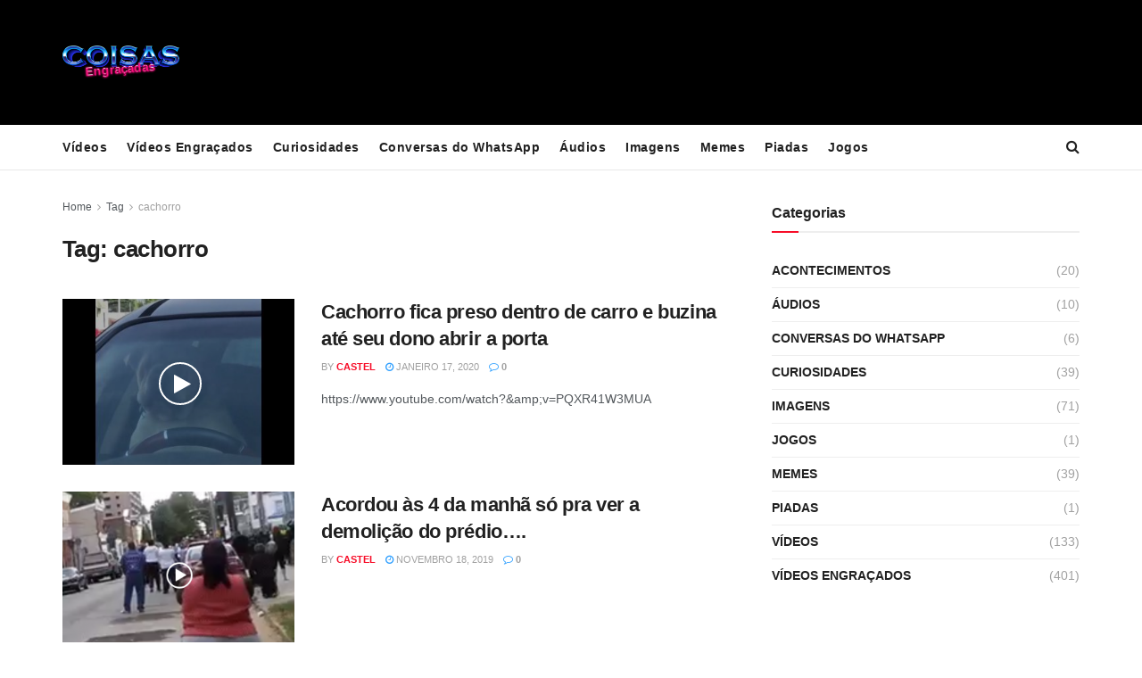

--- FILE ---
content_type: text/html; charset=UTF-8
request_url: https://www.coisasengracadas.com.br/tag/cachorro/
body_size: 23563
content:
<!doctype html>
<!--[if lt IE 7]> <html class="no-js lt-ie9 lt-ie8 lt-ie7" lang="pt-BR"> <![endif]-->
<!--[if IE 7]>    <html class="no-js lt-ie9 lt-ie8" lang="pt-BR"> <![endif]-->
<!--[if IE 8]>    <html class="no-js lt-ie9" lang="pt-BR"> <![endif]-->
<!--[if IE 9]>    <html class="no-js lt-ie10" lang="pt-BR"> <![endif]-->
<!--[if gt IE 8]><!--> <html class="no-js" lang="pt-BR"> <!--<![endif]-->
<head>
    <meta http-equiv="Content-Type" content="text/html; charset=UTF-8" />
    <meta name='viewport' content='width=device-width, initial-scale=1, user-scalable=yes' />
    <link rel="profile" href="https://gmpg.org/xfn/11" />
    <link rel="pingback" href="" />
    <meta name='robots' content='index, follow, max-image-preview:large, max-snippet:-1, max-video-preview:-1' />
	<style>img:is([sizes="auto" i], [sizes^="auto," i]) { contain-intrinsic-size: 3000px 1500px }</style>
	<meta property="og:type" content="website">
<meta property="og:title" content="Cachorro fica preso dentro de carro e buzina até seu dono abrir a porta">
<meta property="og:site_name" content="Coisas Engraçadas">
<meta property="og:description" content="https://www.youtube.com/watch?&amp;amp;amp;v=PQXR41W3MUA">
<meta property="og:url" content="https://www.coisasengracadas.com.br/tag/cachorro">
<meta property="og:locale" content="pt_BR">
<meta property="og:image" content="https://www.coisasengracadas.com.br/wp-content/uploads/2020/01/cachorro-buzina-em-carro-apos-dono-deixa-lo-preso.jpg">
<meta property="og:image:height" content="720">
<meta property="og:image:width" content="1280">
<meta name="twitter:card" content="summary">
<meta name="twitter:url" content="https://www.coisasengracadas.com.br/tag/cachorro">
<meta name="twitter:title" content="Cachorro fica preso dentro de carro e buzina até seu dono abrir a porta">
<meta name="twitter:description" content="https://www.youtube.com/watch?&amp;amp;v=PQXR41W3MUA">
<meta name="twitter:image" content="https://www.coisasengracadas.com.br/wp-content/uploads/2020/01/cachorro-buzina-em-carro-apos-dono-deixa-lo-preso.jpg">
<meta name="twitter:image:width" content="1280">
<meta name="twitter:image:height" content="720">
<meta name="twitter:site" content="http://twitter.com">
			<script type="text/javascript">
			  var jnews_ajax_url = '/?ajax-request=jnews'
			</script>
			<script type="text/javascript">;window.jnews=window.jnews||{},window.jnews.library=window.jnews.library||{},window.jnews.library=function(){"use strict";var e=this;e.win=window,e.doc=document,e.noop=function(){},e.globalBody=e.doc.getElementsByTagName("body")[0],e.globalBody=e.globalBody?e.globalBody:e.doc,e.win.jnewsDataStorage=e.win.jnewsDataStorage||{_storage:new WeakMap,put:function(e,t,n){this._storage.has(e)||this._storage.set(e,new Map),this._storage.get(e).set(t,n)},get:function(e,t){return this._storage.get(e).get(t)},has:function(e,t){return this._storage.has(e)&&this._storage.get(e).has(t)},remove:function(e,t){var n=this._storage.get(e).delete(t);return 0===!this._storage.get(e).size&&this._storage.delete(e),n}},e.windowWidth=function(){return e.win.innerWidth||e.docEl.clientWidth||e.globalBody.clientWidth},e.windowHeight=function(){return e.win.innerHeight||e.docEl.clientHeight||e.globalBody.clientHeight},e.requestAnimationFrame=e.win.requestAnimationFrame||e.win.webkitRequestAnimationFrame||e.win.mozRequestAnimationFrame||e.win.msRequestAnimationFrame||window.oRequestAnimationFrame||function(e){return setTimeout(e,1e3/60)},e.cancelAnimationFrame=e.win.cancelAnimationFrame||e.win.webkitCancelAnimationFrame||e.win.webkitCancelRequestAnimationFrame||e.win.mozCancelAnimationFrame||e.win.msCancelRequestAnimationFrame||e.win.oCancelRequestAnimationFrame||function(e){clearTimeout(e)},e.classListSupport="classList"in document.createElement("_"),e.hasClass=e.classListSupport?function(e,t){return e.classList.contains(t)}:function(e,t){return e.className.indexOf(t)>=0},e.addClass=e.classListSupport?function(t,n){e.hasClass(t,n)||t.classList.add(n)}:function(t,n){e.hasClass(t,n)||(t.className+=" "+n)},e.removeClass=e.classListSupport?function(t,n){e.hasClass(t,n)&&t.classList.remove(n)}:function(t,n){e.hasClass(t,n)&&(t.className=t.className.replace(n,""))},e.objKeys=function(e){var t=[];for(var n in e)Object.prototype.hasOwnProperty.call(e,n)&&t.push(n);return t},e.isObjectSame=function(e,t){var n=!0;return JSON.stringify(e)!==JSON.stringify(t)&&(n=!1),n},e.extend=function(){for(var e,t,n,o=arguments[0]||{},i=1,a=arguments.length;i<a;i++)if(null!==(e=arguments[i]))for(t in e)o!==(n=e[t])&&void 0!==n&&(o[t]=n);return o},e.dataStorage=e.win.jnewsDataStorage,e.isVisible=function(e){return 0!==e.offsetWidth&&0!==e.offsetHeight||e.getBoundingClientRect().length},e.getHeight=function(e){return e.offsetHeight||e.clientHeight||e.getBoundingClientRect().height},e.getWidth=function(e){return e.offsetWidth||e.clientWidth||e.getBoundingClientRect().width},e.supportsPassive=!1;try{var t=Object.defineProperty({},"passive",{get:function(){e.supportsPassive=!0}});"createEvent"in e.doc?e.win.addEventListener("test",null,t):"fireEvent"in e.doc&&e.win.attachEvent("test",null)}catch(e){}e.passiveOption=!!e.supportsPassive&&{passive:!0},e.setStorage=function(e,t){e="jnews-"+e;var n={expired:Math.floor(((new Date).getTime()+432e5)/1e3)};t=Object.assign(n,t);localStorage.setItem(e,JSON.stringify(t))},e.getStorage=function(e){e="jnews-"+e;var t=localStorage.getItem(e);return null!==t&&0<t.length?JSON.parse(localStorage.getItem(e)):{}},e.expiredStorage=function(){var t,n="jnews-";for(var o in localStorage)o.indexOf(n)>-1&&"undefined"!==(t=e.getStorage(o.replace(n,""))).expired&&t.expired<Math.floor((new Date).getTime()/1e3)&&localStorage.removeItem(o)},e.addEvents=function(t,n,o){for(var i in n){var a=["touchstart","touchmove"].indexOf(i)>=0&&!o&&e.passiveOption;"createEvent"in e.doc?t.addEventListener(i,n[i],a):"fireEvent"in e.doc&&t.attachEvent("on"+i,n[i])}},e.removeEvents=function(t,n){for(var o in n)"createEvent"in e.doc?t.removeEventListener(o,n[o]):"fireEvent"in e.doc&&t.detachEvent("on"+o,n[o])},e.triggerEvents=function(t,n,o){var i;o=o||{detail:null};return"createEvent"in e.doc?(!(i=e.doc.createEvent("CustomEvent")||new CustomEvent(n)).initCustomEvent||i.initCustomEvent(n,!0,!1,o),void t.dispatchEvent(i)):"fireEvent"in e.doc?((i=e.doc.createEventObject()).eventType=n,void t.fireEvent("on"+i.eventType,i)):void 0},e.getParents=function(t,n){void 0===n&&(n=e.doc);for(var o=[],i=t.parentNode,a=!1;!a;)if(i){var r=i;r.querySelectorAll(n).length?a=!0:(o.push(r),i=r.parentNode)}else o=[],a=!0;return o},e.forEach=function(e,t,n){for(var o=0,i=e.length;o<i;o++)t.call(n,e[o],o)},e.getText=function(e){return e.innerText||e.textContent},e.setText=function(e,t){var n="object"==typeof t?t.innerText||t.textContent:t;e.innerText&&(e.innerText=n),e.textContent&&(e.textContent=n)},e.httpBuildQuery=function(t){return e.objKeys(t).reduce(function t(n){var o=arguments.length>1&&void 0!==arguments[1]?arguments[1]:null;return function(i,a){var r=n[a];a=encodeURIComponent(a);var s=o?"".concat(o,"[").concat(a,"]"):a;return null==r||"function"==typeof r?(i.push("".concat(s,"=")),i):["number","boolean","string"].includes(typeof r)?(i.push("".concat(s,"=").concat(encodeURIComponent(r))),i):(i.push(e.objKeys(r).reduce(t(r,s),[]).join("&")),i)}}(t),[]).join("&")},e.get=function(t,n,o,i){return o="function"==typeof o?o:e.noop,e.ajax("GET",t,n,o,i)},e.post=function(t,n,o,i){return o="function"==typeof o?o:e.noop,e.ajax("POST",t,n,o,i)},e.ajax=function(t,n,o,i,a){var r=new XMLHttpRequest,s=n,c=e.httpBuildQuery(o);if(t=-1!=["GET","POST"].indexOf(t)?t:"GET",r.open(t,s+("GET"==t?"?"+c:""),!0),"POST"==t&&r.setRequestHeader("Content-type","application/x-www-form-urlencoded"),r.setRequestHeader("X-Requested-With","XMLHttpRequest"),r.onreadystatechange=function(){4===r.readyState&&200<=r.status&&300>r.status&&"function"==typeof i&&i.call(void 0,r.response)},void 0!==a&&!a){return{xhr:r,send:function(){r.send("POST"==t?c:null)}}}return r.send("POST"==t?c:null),{xhr:r}},e.scrollTo=function(t,n,o){function i(e,t,n){this.start=this.position(),this.change=e-this.start,this.currentTime=0,this.increment=20,this.duration=void 0===n?500:n,this.callback=t,this.finish=!1,this.animateScroll()}return Math.easeInOutQuad=function(e,t,n,o){return(e/=o/2)<1?n/2*e*e+t:-n/2*(--e*(e-2)-1)+t},i.prototype.stop=function(){this.finish=!0},i.prototype.move=function(t){e.doc.documentElement.scrollTop=t,e.globalBody.parentNode.scrollTop=t,e.globalBody.scrollTop=t},i.prototype.position=function(){return e.doc.documentElement.scrollTop||e.globalBody.parentNode.scrollTop||e.globalBody.scrollTop},i.prototype.animateScroll=function(){this.currentTime+=this.increment;var t=Math.easeInOutQuad(this.currentTime,this.start,this.change,this.duration);this.move(t),this.currentTime<this.duration&&!this.finish?e.requestAnimationFrame.call(e.win,this.animateScroll.bind(this)):this.callback&&"function"==typeof this.callback&&this.callback()},new i(t,n,o)},e.unwrap=function(t){var n,o=t;e.forEach(t,(function(e,t){n?n+=e:n=e})),o.replaceWith(n)},e.performance={start:function(e){performance.mark(e+"Start")},stop:function(e){performance.mark(e+"End"),performance.measure(e,e+"Start",e+"End")}},e.fps=function(){var t=0,n=0,o=0;!function(){var i=t=0,a=0,r=0,s=document.getElementById("fpsTable"),c=function(t){void 0===document.getElementsByTagName("body")[0]?e.requestAnimationFrame.call(e.win,(function(){c(t)})):document.getElementsByTagName("body")[0].appendChild(t)};null===s&&((s=document.createElement("div")).style.position="fixed",s.style.top="120px",s.style.left="10px",s.style.width="100px",s.style.height="20px",s.style.border="1px solid black",s.style.fontSize="11px",s.style.zIndex="100000",s.style.backgroundColor="white",s.id="fpsTable",c(s));var l=function(){o++,n=Date.now(),(a=(o/(r=(n-t)/1e3)).toPrecision(2))!=i&&(i=a,s.innerHTML=i+"fps"),1<r&&(t=n,o=0),e.requestAnimationFrame.call(e.win,l)};l()}()},e.instr=function(e,t){for(var n=0;n<t.length;n++)if(-1!==e.toLowerCase().indexOf(t[n].toLowerCase()))return!0},e.winLoad=function(t,n){function o(o){if("complete"===e.doc.readyState||"interactive"===e.doc.readyState)return!o||n?setTimeout(t,n||1):t(o),1}o()||e.addEvents(e.win,{load:o})},e.docReady=function(t,n){function o(o){if("complete"===e.doc.readyState||"interactive"===e.doc.readyState)return!o||n?setTimeout(t,n||1):t(o),1}o()||e.addEvents(e.doc,{DOMContentLoaded:o})},e.fireOnce=function(){e.docReady((function(){e.assets=e.assets||[],e.assets.length&&(e.boot(),e.load_assets())}),50)},e.boot=function(){e.length&&e.doc.querySelectorAll("style[media]").forEach((function(e){"not all"==e.getAttribute("media")&&e.removeAttribute("media")}))},e.create_js=function(t,n){var o=e.doc.createElement("script");switch(o.setAttribute("src",t),n){case"defer":o.setAttribute("defer",!0);break;case"async":o.setAttribute("async",!0);break;case"deferasync":o.setAttribute("defer",!0),o.setAttribute("async",!0)}e.globalBody.appendChild(o)},e.load_assets=function(){"object"==typeof e.assets&&e.forEach(e.assets.slice(0),(function(t,n){var o="";t.defer&&(o+="defer"),t.async&&(o+="async"),e.create_js(t.url,o);var i=e.assets.indexOf(t);i>-1&&e.assets.splice(i,1)})),e.assets=jnewsoption.au_scripts=window.jnewsads=[]},e.setCookie=function(e,t,n){var o="";if(n){var i=new Date;i.setTime(i.getTime()+24*n*60*60*1e3),o="; expires="+i.toUTCString()}document.cookie=e+"="+(t||"")+o+"; path=/"},e.getCookie=function(e){for(var t=e+"=",n=document.cookie.split(";"),o=0;o<n.length;o++){for(var i=n[o];" "==i.charAt(0);)i=i.substring(1,i.length);if(0==i.indexOf(t))return i.substring(t.length,i.length)}return null},e.eraseCookie=function(e){document.cookie=e+"=; Path=/; Expires=Thu, 01 Jan 1970 00:00:01 GMT;"},e.docReady((function(){e.globalBody=e.globalBody==e.doc?e.doc.getElementsByTagName("body")[0]:e.globalBody,e.globalBody=e.globalBody?e.globalBody:e.doc})),e.winLoad((function(){e.winLoad((function(){var t=!1;if(void 0!==window.jnewsadmin)if(void 0!==window.file_version_checker){var n=e.objKeys(window.file_version_checker);n.length?n.forEach((function(e){t||"10.0.4"===window.file_version_checker[e]||(t=!0)})):t=!0}else t=!0;t&&(window.jnewsHelper.getMessage(),window.jnewsHelper.getNotice())}),2500)}))},window.jnews.library=new window.jnews.library;</script>
	<!-- This site is optimized with the Yoast SEO plugin v25.5 - https://yoast.com/wordpress/plugins/seo/ -->
	<title>cachorro &#8902; Coisas Engraçadas</title>
	<link rel="canonical" href="https://www.coisasengracadas.com.br/tag/cachorro/" />
	<link rel="next" href="https://www.coisasengracadas.com.br/tag/cachorro/page/2/" />
	<meta property="og:locale" content="pt_BR" />
	<meta property="og:type" content="article" />
	<meta property="og:title" content="cachorro &#8902; Coisas Engraçadas" />
	<meta property="og:url" content="https://www.coisasengracadas.com.br/tag/cachorro/" />
	<meta property="og:site_name" content="Coisas Engraçadas" />
	<meta name="twitter:card" content="summary_large_image" />
	<script type="application/ld+json" class="yoast-schema-graph">{"@context":"https://schema.org","@graph":[{"@type":"CollectionPage","@id":"https://www.coisasengracadas.com.br/tag/cachorro/","url":"https://www.coisasengracadas.com.br/tag/cachorro/","name":"cachorro &#8902; Coisas Engraçadas","isPartOf":{"@id":"https://www.coisasengracadas.com.br/#website"},"primaryImageOfPage":{"@id":"https://www.coisasengracadas.com.br/tag/cachorro/#primaryimage"},"image":{"@id":"https://www.coisasengracadas.com.br/tag/cachorro/#primaryimage"},"thumbnailUrl":"https://www.coisasengracadas.com.br/wp-content/uploads/2020/01/cachorro-buzina-em-carro-apos-dono-deixa-lo-preso.jpg","breadcrumb":{"@id":"https://www.coisasengracadas.com.br/tag/cachorro/#breadcrumb"},"inLanguage":"pt-BR"},{"@type":"ImageObject","inLanguage":"pt-BR","@id":"https://www.coisasengracadas.com.br/tag/cachorro/#primaryimage","url":"https://www.coisasengracadas.com.br/wp-content/uploads/2020/01/cachorro-buzina-em-carro-apos-dono-deixa-lo-preso.jpg","contentUrl":"https://www.coisasengracadas.com.br/wp-content/uploads/2020/01/cachorro-buzina-em-carro-apos-dono-deixa-lo-preso.jpg","width":1280,"height":720},{"@type":"BreadcrumbList","@id":"https://www.coisasengracadas.com.br/tag/cachorro/#breadcrumb","itemListElement":[{"@type":"ListItem","position":1,"name":"Início","item":"https://www.coisasengracadas.com.br/"},{"@type":"ListItem","position":2,"name":"cachorro"}]},{"@type":"WebSite","@id":"https://www.coisasengracadas.com.br/#website","url":"https://www.coisasengracadas.com.br/","name":"Coisas Engraçadas","description":"","potentialAction":[{"@type":"SearchAction","target":{"@type":"EntryPoint","urlTemplate":"https://www.coisasengracadas.com.br/?s={search_term_string}"},"query-input":{"@type":"PropertyValueSpecification","valueRequired":true,"valueName":"search_term_string"}}],"inLanguage":"pt-BR"}]}</script>
	<!-- / Yoast SEO plugin. -->


<script type="text/javascript">
/* <![CDATA[ */
window._wpemojiSettings = {"baseUrl":"https:\/\/s.w.org\/images\/core\/emoji\/16.0.1\/72x72\/","ext":".png","svgUrl":"https:\/\/s.w.org\/images\/core\/emoji\/16.0.1\/svg\/","svgExt":".svg","source":{"concatemoji":"https:\/\/www.coisasengracadas.com.br\/wp-includes\/js\/wp-emoji-release.min.js?ver=cbda92328a8ee54c0b6465652fe8ebbf"}};
/*! This file is auto-generated */
!function(s,n){var o,i,e;function c(e){try{var t={supportTests:e,timestamp:(new Date).valueOf()};sessionStorage.setItem(o,JSON.stringify(t))}catch(e){}}function p(e,t,n){e.clearRect(0,0,e.canvas.width,e.canvas.height),e.fillText(t,0,0);var t=new Uint32Array(e.getImageData(0,0,e.canvas.width,e.canvas.height).data),a=(e.clearRect(0,0,e.canvas.width,e.canvas.height),e.fillText(n,0,0),new Uint32Array(e.getImageData(0,0,e.canvas.width,e.canvas.height).data));return t.every(function(e,t){return e===a[t]})}function u(e,t){e.clearRect(0,0,e.canvas.width,e.canvas.height),e.fillText(t,0,0);for(var n=e.getImageData(16,16,1,1),a=0;a<n.data.length;a++)if(0!==n.data[a])return!1;return!0}function f(e,t,n,a){switch(t){case"flag":return n(e,"\ud83c\udff3\ufe0f\u200d\u26a7\ufe0f","\ud83c\udff3\ufe0f\u200b\u26a7\ufe0f")?!1:!n(e,"\ud83c\udde8\ud83c\uddf6","\ud83c\udde8\u200b\ud83c\uddf6")&&!n(e,"\ud83c\udff4\udb40\udc67\udb40\udc62\udb40\udc65\udb40\udc6e\udb40\udc67\udb40\udc7f","\ud83c\udff4\u200b\udb40\udc67\u200b\udb40\udc62\u200b\udb40\udc65\u200b\udb40\udc6e\u200b\udb40\udc67\u200b\udb40\udc7f");case"emoji":return!a(e,"\ud83e\udedf")}return!1}function g(e,t,n,a){var r="undefined"!=typeof WorkerGlobalScope&&self instanceof WorkerGlobalScope?new OffscreenCanvas(300,150):s.createElement("canvas"),o=r.getContext("2d",{willReadFrequently:!0}),i=(o.textBaseline="top",o.font="600 32px Arial",{});return e.forEach(function(e){i[e]=t(o,e,n,a)}),i}function t(e){var t=s.createElement("script");t.src=e,t.defer=!0,s.head.appendChild(t)}"undefined"!=typeof Promise&&(o="wpEmojiSettingsSupports",i=["flag","emoji"],n.supports={everything:!0,everythingExceptFlag:!0},e=new Promise(function(e){s.addEventListener("DOMContentLoaded",e,{once:!0})}),new Promise(function(t){var n=function(){try{var e=JSON.parse(sessionStorage.getItem(o));if("object"==typeof e&&"number"==typeof e.timestamp&&(new Date).valueOf()<e.timestamp+604800&&"object"==typeof e.supportTests)return e.supportTests}catch(e){}return null}();if(!n){if("undefined"!=typeof Worker&&"undefined"!=typeof OffscreenCanvas&&"undefined"!=typeof URL&&URL.createObjectURL&&"undefined"!=typeof Blob)try{var e="postMessage("+g.toString()+"("+[JSON.stringify(i),f.toString(),p.toString(),u.toString()].join(",")+"));",a=new Blob([e],{type:"text/javascript"}),r=new Worker(URL.createObjectURL(a),{name:"wpTestEmojiSupports"});return void(r.onmessage=function(e){c(n=e.data),r.terminate(),t(n)})}catch(e){}c(n=g(i,f,p,u))}t(n)}).then(function(e){for(var t in e)n.supports[t]=e[t],n.supports.everything=n.supports.everything&&n.supports[t],"flag"!==t&&(n.supports.everythingExceptFlag=n.supports.everythingExceptFlag&&n.supports[t]);n.supports.everythingExceptFlag=n.supports.everythingExceptFlag&&!n.supports.flag,n.DOMReady=!1,n.readyCallback=function(){n.DOMReady=!0}}).then(function(){return e}).then(function(){var e;n.supports.everything||(n.readyCallback(),(e=n.source||{}).concatemoji?t(e.concatemoji):e.wpemoji&&e.twemoji&&(t(e.twemoji),t(e.wpemoji)))}))}((window,document),window._wpemojiSettings);
/* ]]> */
</script>
<style id='wp-emoji-styles-inline-css' type='text/css'>

	img.wp-smiley, img.emoji {
		display: inline !important;
		border: none !important;
		box-shadow: none !important;
		height: 1em !important;
		width: 1em !important;
		margin: 0 0.07em !important;
		vertical-align: -0.1em !important;
		background: none !important;
		padding: 0 !important;
	}
</style>
<link rel='stylesheet' id='wp-block-library-css' href='https://www.coisasengracadas.com.br/wp-includes/css/dist/block-library/style.min.css?ver=cbda92328a8ee54c0b6465652fe8ebbf' type='text/css' media='all' />
<style id='classic-theme-styles-inline-css' type='text/css'>
/*! This file is auto-generated */
.wp-block-button__link{color:#fff;background-color:#32373c;border-radius:9999px;box-shadow:none;text-decoration:none;padding:calc(.667em + 2px) calc(1.333em + 2px);font-size:1.125em}.wp-block-file__button{background:#32373c;color:#fff;text-decoration:none}
</style>
<style id='global-styles-inline-css' type='text/css'>
:root{--wp--preset--aspect-ratio--square: 1;--wp--preset--aspect-ratio--4-3: 4/3;--wp--preset--aspect-ratio--3-4: 3/4;--wp--preset--aspect-ratio--3-2: 3/2;--wp--preset--aspect-ratio--2-3: 2/3;--wp--preset--aspect-ratio--16-9: 16/9;--wp--preset--aspect-ratio--9-16: 9/16;--wp--preset--color--black: #000000;--wp--preset--color--cyan-bluish-gray: #abb8c3;--wp--preset--color--white: #ffffff;--wp--preset--color--pale-pink: #f78da7;--wp--preset--color--vivid-red: #cf2e2e;--wp--preset--color--luminous-vivid-orange: #ff6900;--wp--preset--color--luminous-vivid-amber: #fcb900;--wp--preset--color--light-green-cyan: #7bdcb5;--wp--preset--color--vivid-green-cyan: #00d084;--wp--preset--color--pale-cyan-blue: #8ed1fc;--wp--preset--color--vivid-cyan-blue: #0693e3;--wp--preset--color--vivid-purple: #9b51e0;--wp--preset--gradient--vivid-cyan-blue-to-vivid-purple: linear-gradient(135deg,rgba(6,147,227,1) 0%,rgb(155,81,224) 100%);--wp--preset--gradient--light-green-cyan-to-vivid-green-cyan: linear-gradient(135deg,rgb(122,220,180) 0%,rgb(0,208,130) 100%);--wp--preset--gradient--luminous-vivid-amber-to-luminous-vivid-orange: linear-gradient(135deg,rgba(252,185,0,1) 0%,rgba(255,105,0,1) 100%);--wp--preset--gradient--luminous-vivid-orange-to-vivid-red: linear-gradient(135deg,rgba(255,105,0,1) 0%,rgb(207,46,46) 100%);--wp--preset--gradient--very-light-gray-to-cyan-bluish-gray: linear-gradient(135deg,rgb(238,238,238) 0%,rgb(169,184,195) 100%);--wp--preset--gradient--cool-to-warm-spectrum: linear-gradient(135deg,rgb(74,234,220) 0%,rgb(151,120,209) 20%,rgb(207,42,186) 40%,rgb(238,44,130) 60%,rgb(251,105,98) 80%,rgb(254,248,76) 100%);--wp--preset--gradient--blush-light-purple: linear-gradient(135deg,rgb(255,206,236) 0%,rgb(152,150,240) 100%);--wp--preset--gradient--blush-bordeaux: linear-gradient(135deg,rgb(254,205,165) 0%,rgb(254,45,45) 50%,rgb(107,0,62) 100%);--wp--preset--gradient--luminous-dusk: linear-gradient(135deg,rgb(255,203,112) 0%,rgb(199,81,192) 50%,rgb(65,88,208) 100%);--wp--preset--gradient--pale-ocean: linear-gradient(135deg,rgb(255,245,203) 0%,rgb(182,227,212) 50%,rgb(51,167,181) 100%);--wp--preset--gradient--electric-grass: linear-gradient(135deg,rgb(202,248,128) 0%,rgb(113,206,126) 100%);--wp--preset--gradient--midnight: linear-gradient(135deg,rgb(2,3,129) 0%,rgb(40,116,252) 100%);--wp--preset--font-size--small: 13px;--wp--preset--font-size--medium: 20px;--wp--preset--font-size--large: 36px;--wp--preset--font-size--x-large: 42px;--wp--preset--spacing--20: 0.44rem;--wp--preset--spacing--30: 0.67rem;--wp--preset--spacing--40: 1rem;--wp--preset--spacing--50: 1.5rem;--wp--preset--spacing--60: 2.25rem;--wp--preset--spacing--70: 3.38rem;--wp--preset--spacing--80: 5.06rem;--wp--preset--shadow--natural: 6px 6px 9px rgba(0, 0, 0, 0.2);--wp--preset--shadow--deep: 12px 12px 50px rgba(0, 0, 0, 0.4);--wp--preset--shadow--sharp: 6px 6px 0px rgba(0, 0, 0, 0.2);--wp--preset--shadow--outlined: 6px 6px 0px -3px rgba(255, 255, 255, 1), 6px 6px rgba(0, 0, 0, 1);--wp--preset--shadow--crisp: 6px 6px 0px rgba(0, 0, 0, 1);}:where(.is-layout-flex){gap: 0.5em;}:where(.is-layout-grid){gap: 0.5em;}body .is-layout-flex{display: flex;}.is-layout-flex{flex-wrap: wrap;align-items: center;}.is-layout-flex > :is(*, div){margin: 0;}body .is-layout-grid{display: grid;}.is-layout-grid > :is(*, div){margin: 0;}:where(.wp-block-columns.is-layout-flex){gap: 2em;}:where(.wp-block-columns.is-layout-grid){gap: 2em;}:where(.wp-block-post-template.is-layout-flex){gap: 1.25em;}:where(.wp-block-post-template.is-layout-grid){gap: 1.25em;}.has-black-color{color: var(--wp--preset--color--black) !important;}.has-cyan-bluish-gray-color{color: var(--wp--preset--color--cyan-bluish-gray) !important;}.has-white-color{color: var(--wp--preset--color--white) !important;}.has-pale-pink-color{color: var(--wp--preset--color--pale-pink) !important;}.has-vivid-red-color{color: var(--wp--preset--color--vivid-red) !important;}.has-luminous-vivid-orange-color{color: var(--wp--preset--color--luminous-vivid-orange) !important;}.has-luminous-vivid-amber-color{color: var(--wp--preset--color--luminous-vivid-amber) !important;}.has-light-green-cyan-color{color: var(--wp--preset--color--light-green-cyan) !important;}.has-vivid-green-cyan-color{color: var(--wp--preset--color--vivid-green-cyan) !important;}.has-pale-cyan-blue-color{color: var(--wp--preset--color--pale-cyan-blue) !important;}.has-vivid-cyan-blue-color{color: var(--wp--preset--color--vivid-cyan-blue) !important;}.has-vivid-purple-color{color: var(--wp--preset--color--vivid-purple) !important;}.has-black-background-color{background-color: var(--wp--preset--color--black) !important;}.has-cyan-bluish-gray-background-color{background-color: var(--wp--preset--color--cyan-bluish-gray) !important;}.has-white-background-color{background-color: var(--wp--preset--color--white) !important;}.has-pale-pink-background-color{background-color: var(--wp--preset--color--pale-pink) !important;}.has-vivid-red-background-color{background-color: var(--wp--preset--color--vivid-red) !important;}.has-luminous-vivid-orange-background-color{background-color: var(--wp--preset--color--luminous-vivid-orange) !important;}.has-luminous-vivid-amber-background-color{background-color: var(--wp--preset--color--luminous-vivid-amber) !important;}.has-light-green-cyan-background-color{background-color: var(--wp--preset--color--light-green-cyan) !important;}.has-vivid-green-cyan-background-color{background-color: var(--wp--preset--color--vivid-green-cyan) !important;}.has-pale-cyan-blue-background-color{background-color: var(--wp--preset--color--pale-cyan-blue) !important;}.has-vivid-cyan-blue-background-color{background-color: var(--wp--preset--color--vivid-cyan-blue) !important;}.has-vivid-purple-background-color{background-color: var(--wp--preset--color--vivid-purple) !important;}.has-black-border-color{border-color: var(--wp--preset--color--black) !important;}.has-cyan-bluish-gray-border-color{border-color: var(--wp--preset--color--cyan-bluish-gray) !important;}.has-white-border-color{border-color: var(--wp--preset--color--white) !important;}.has-pale-pink-border-color{border-color: var(--wp--preset--color--pale-pink) !important;}.has-vivid-red-border-color{border-color: var(--wp--preset--color--vivid-red) !important;}.has-luminous-vivid-orange-border-color{border-color: var(--wp--preset--color--luminous-vivid-orange) !important;}.has-luminous-vivid-amber-border-color{border-color: var(--wp--preset--color--luminous-vivid-amber) !important;}.has-light-green-cyan-border-color{border-color: var(--wp--preset--color--light-green-cyan) !important;}.has-vivid-green-cyan-border-color{border-color: var(--wp--preset--color--vivid-green-cyan) !important;}.has-pale-cyan-blue-border-color{border-color: var(--wp--preset--color--pale-cyan-blue) !important;}.has-vivid-cyan-blue-border-color{border-color: var(--wp--preset--color--vivid-cyan-blue) !important;}.has-vivid-purple-border-color{border-color: var(--wp--preset--color--vivid-purple) !important;}.has-vivid-cyan-blue-to-vivid-purple-gradient-background{background: var(--wp--preset--gradient--vivid-cyan-blue-to-vivid-purple) !important;}.has-light-green-cyan-to-vivid-green-cyan-gradient-background{background: var(--wp--preset--gradient--light-green-cyan-to-vivid-green-cyan) !important;}.has-luminous-vivid-amber-to-luminous-vivid-orange-gradient-background{background: var(--wp--preset--gradient--luminous-vivid-amber-to-luminous-vivid-orange) !important;}.has-luminous-vivid-orange-to-vivid-red-gradient-background{background: var(--wp--preset--gradient--luminous-vivid-orange-to-vivid-red) !important;}.has-very-light-gray-to-cyan-bluish-gray-gradient-background{background: var(--wp--preset--gradient--very-light-gray-to-cyan-bluish-gray) !important;}.has-cool-to-warm-spectrum-gradient-background{background: var(--wp--preset--gradient--cool-to-warm-spectrum) !important;}.has-blush-light-purple-gradient-background{background: var(--wp--preset--gradient--blush-light-purple) !important;}.has-blush-bordeaux-gradient-background{background: var(--wp--preset--gradient--blush-bordeaux) !important;}.has-luminous-dusk-gradient-background{background: var(--wp--preset--gradient--luminous-dusk) !important;}.has-pale-ocean-gradient-background{background: var(--wp--preset--gradient--pale-ocean) !important;}.has-electric-grass-gradient-background{background: var(--wp--preset--gradient--electric-grass) !important;}.has-midnight-gradient-background{background: var(--wp--preset--gradient--midnight) !important;}.has-small-font-size{font-size: var(--wp--preset--font-size--small) !important;}.has-medium-font-size{font-size: var(--wp--preset--font-size--medium) !important;}.has-large-font-size{font-size: var(--wp--preset--font-size--large) !important;}.has-x-large-font-size{font-size: var(--wp--preset--font-size--x-large) !important;}
:where(.wp-block-post-template.is-layout-flex){gap: 1.25em;}:where(.wp-block-post-template.is-layout-grid){gap: 1.25em;}
:where(.wp-block-columns.is-layout-flex){gap: 2em;}:where(.wp-block-columns.is-layout-grid){gap: 2em;}
:root :where(.wp-block-pullquote){font-size: 1.5em;line-height: 1.6;}
</style>
<link rel='stylesheet' id='h5ap-public-css' href='https://www.coisasengracadas.com.br/wp-content/plugins/html5-audio-player/assets/css/style.css?ver=1768355140' type='text/css' media='all' />
<link rel='stylesheet' id='jnews-parent-style-css' href='https://www.coisasengracadas.com.br/wp-content/themes/jnews/style.css?ver=cbda92328a8ee54c0b6465652fe8ebbf' type='text/css' media='all' />
<link rel='stylesheet' id='js_composer_front-css' href='https://www.coisasengracadas.com.br/wp-content/plugins/js_composer2/assets/css/js_composer.min.css?ver=8.5' type='text/css' media='all' />
<link rel='stylesheet' id='font-awesome-css' href='https://www.coisasengracadas.com.br/wp-content/themes/jnews/assets/fonts/font-awesome/font-awesome.min.css?ver=1.0.0' type='text/css' media='all' />
<link rel='stylesheet' id='jnews-frontend-css' href='https://www.coisasengracadas.com.br/wp-content/themes/jnews/assets/dist/frontend.min.css?ver=1.0.0' type='text/css' media='all' />
<link rel='stylesheet' id='jnews-js-composer-css' href='https://www.coisasengracadas.com.br/wp-content/themes/jnews/assets/css/js-composer-frontend.css?ver=1.0.0' type='text/css' media='all' />
<link rel='stylesheet' id='jnews-style-css' href='https://www.coisasengracadas.com.br/wp-content/themes/jnews-child/style.css?ver=1.0.0' type='text/css' media='all' />
<link rel='stylesheet' id='jnews-darkmode-css' href='https://www.coisasengracadas.com.br/wp-content/themes/jnews/assets/css/darkmode.css?ver=1.0.0' type='text/css' media='all' />
<link rel='stylesheet' id='jnews-scheme-css' href='https://www.coisasengracadas.com.br/wp-content/themes/jnews/data/import/viral/scheme.css?ver=1.0.0' type='text/css' media='all' />
<link rel='stylesheet' id='an_style-css' href='https://www.coisasengracadas.com.br/wp-content/uploads/ifjXyEqDLTdh/TRDtpaNXAtPh.css?ver=2.2.3' type='text/css' media='all' />
<style id='an_style-inline-css' type='text/css'>
/*	an_style.css	AdBlock Notify	Copyright: (c) 2016 Themeisle, themeisle.com	Version: 2.2.3*/.HzFRHOdQUmOs-bg {	display: none;	position: fixed;	z-index: 100;	top: 0;	left: 0;	width: 100%;	height: 100%;	background: #000;	background: rgba(0,0,0,0.75);}.HzFRHOdQUmOs {	visibility: hidden;	position: fixed;	z-index: 101;	top: 100px;	right: 0;	left: 0;	max-width: 640px;	margin-right: auto;	margin-left: auto;	background: #fff;	-webkit-box-shadow: 0 3px 5px 2px rgba(0,0,0,0.25);	box-shadow: 0 3px 5px 2px rgba(0,0,0,0.25);	font-family: Arial, Helvetica, sans-serif;}.HzFRHOdQUmOs-default,.HzFRHOdQUmOs-ok {	padding: 30px 30px 15px;}.HzFRHOdQUmOs-image {	overflow: hidden;	position: relative;	width: 100%;}.HzFRHOdQUmOs-image .HzFRHOdQUmOs-left {	position: absolute;	top: 0;	left: 0;	width: 50%;	height: 100%;}.HzFRHOdQUmOs-image .HzFRHOdQUmOs-right {	float: right;	width: 50%;	padding: 30px;}.HzFRHOdQUmOs.small {	width: 200px;	margin-left: -140px;}.HzFRHOdQUmOs.medium {	width: 400px;	margin-left: -240px;}.HzFRHOdQUmOs.large {	width: 600px;	margin-left: -340px;}.HzFRHOdQUmOs.xlarge {	width: 800px;	margin-left: -440px;}.close-HzFRHOdQUmOs {	display: inline-block;	position: absolute;	top: 15px;	right: 15px;	width: 30px;	height: 30px;	color: #bbb;	font-size: 32px;	font-weight: 700;	line-height: 30px;	text-align: center;	cursor: pointer;	-webkit-transition: 0.3s;	transition: 0.3s;}.close-HzFRHOdQUmOs:hover {	color: #252b37;}.HzFRHOdQUmOs h1 {	margin-bottom: 15px;	padding: 0 30px;	color: #252b37;	font-size: 28px;	line-height: 1.25;	text-align: center;}.HzFRHOdQUmOs-right h1 {	padding: 0 30px 0 0;	text-align: left;}.HzFRHOdQUmOs p {	margin-bottom: 15px;	color: #333745;	font-size: 14px;}.HzFRHOdQUmOs p a {	color: #ff6160;}.HzFRHOdQUmOs-right .close-modal,.HzFRHOdQUmOs-footer .close-modal {	padding: 15px !important;	border-radius: 0 !important;	background-color: #ff6160;	font-size: 14px;	letter-spacing: 2px !important;	-webkit-transition: 0.3s;	transition: 0.3s;}.HzFRHOdQUmOs-right .close-modal:hover,.HzFRHOdQUmOs-footer .close-modal:hover {	background-color: #252b37 !important;}.HzFRHOdQUmOs-footer .grey-button-modal {	margin-right: 15px;	background-color: #a5a5a5;}.HzFRHOdQUmOs-footer {	display: block;	padding: 15px 30px;	background-color: #eff4f7;	text-align: right;}@media only screen and (max-width: 640px) {	.HzFRHOdQUmOs {		right: 5%;		left: 5%;		max-width: 90%;	}	.HzFRHOdQUmOs-default {		padding: 20px;	}	.HzFRHOdQUmOs-image .HzFRHOdQUmOs-left {		width: 100%;		height: 250px;	}	.HzFRHOdQUmOs-image .HzFRHOdQUmOs-right {		float: left;		width: 100%;		margin-top: 250px;		padding: 20px;	}	.HzFRHOdQUmOs h1 {		margin-bottom: 10px;		font-size: 20px;	}	.HzFRHOdQUmOs-right h1 {		padding: 0;	}	.HzFRHOdQUmOs p {		margin-bottom: 10px;	}	.close-HzFRHOdQUmOs {		color: #fcfcfc;		background-color: #252b37;	}	.close-HzFRHOdQUmOs:hover {		color: #252b37;		background-color: #fcfcfc;	}	.HzFRHOdQUmOs-footer {		padding: 15px 20px;	}}@media only screen and (max-width: 480px) {	.HzFRHOdQUmOs-image .HzFRHOdQUmOs-left {		height: 200px;	}	.HzFRHOdQUmOs-image .HzFRHOdQUmOs-right {		margin-top: 200px;	}	.HzFRHOdQUmOs-footer {		text-align: center;	}	.HzFRHOdQUmOs-footer .close-modal {		width: 80%;		margin: 5px 10%;	}}
</style>
<script>!function(t,o,e){e=t.createElement(o),t=t.getElementsByTagName(o)[0],e.async=1,e.src="https://steadfastsystem.com/v2/0/cwqqb2mxN_NyoS2Bv1y47EVr8_bPOtYL8zSgr1x4HOd1J7BVSxdSDzg_TifplXMsDbJvGp6ZgWEfBK54sBAjZl6zc1_uh0dh0DkDDcE4iBfMqpeTlWJUBMEbvgysrEyLJEs62Pc9w",t.parentNode.insertBefore(e,t)}(document,"script"),function(t,o){t[o]=t[o]||function(){(t[o].q=t[o].q||[]).push(arguments)}}(document,window,"script","admiral");!function(t,e,n,a){function o(t){try{return t=localStorage.getItem("v4ac1eiZr0"),t&&t.split(",")[4]>0}catch(e){}return!1}function r(){var a=o();if(a){var r=t[e].pubads();typeof r.setTargeting===n&&r.setTargeting("admiral-engaged","true")}}a=t[e]=t[e]||{},a.cmd=a.cmd||[],typeof a.pubads===n?r():typeof a.cmd.unshift===n?a.cmd.unshift(r):a.cmd.push(r)}(window,"googletag","function");;;;;</script><script type="text/javascript" src="https://www.coisasengracadas.com.br/wp-includes/js/jquery/jquery.min.js?ver=3.7.1" id="jquery-core-js"></script>
<script type="text/javascript" src="https://www.coisasengracadas.com.br/wp-includes/js/jquery/jquery-migrate.min.js?ver=3.4.1" id="jquery-migrate-js"></script>
<script></script><link rel="https://api.w.org/" href="https://www.coisasengracadas.com.br/wp-json/" /><link rel="alternate" title="JSON" type="application/json" href="https://www.coisasengracadas.com.br/wp-json/wp/v2/tags/22" />
        <style>
            .mejs-container:has(.plyr) {
                height: auto;
                background: transparent
            }

            .mejs-container:has(.plyr) .mejs-controls {
                display: none
            }

            .h5ap_all {
                --shadow-color: 197deg 32% 65%;
                border-radius: 6px;
                box-shadow: 0px 0px 9.6px hsl(var(--shadow-color)/.36), 0 1.7px 1.9px 0px hsl(var(--shadow-color)/.36), 0 4.3px 1.8px -1.7px hsl(var(--shadow-color)/.36), -0.1px 10.6px 11.9px -2.5px hsl(var(--shadow-color)/.36);
                margin: 16px auto;
            }

            .h5ap_single_button {
                height: 5050;
            }
        </style>
    		<style>
			span.h5ap_single_button {
				display: inline-flex;
				justify-content: center;
				align-items: center;
			}

			.h5ap_single_button span {
				line-height: 0;
			}

			span#h5ap_single_button span svg {
				cursor: pointer;
			}

			#skin_default .plyr__control,
			#skin_default .plyr__time {
				color: #4f5b5f			}

			#skin_default .plyr__control:hover {
				background: #1aafff;
				color: #f5f5f5			}

			#skin_default .plyr__controls {
				background: #f5f5f5			}

			#skin_default .plyr__controls__item input {
				color: #1aafff			}

			.plyr {
				--plyr-color-main: #4f5b5f			}

			/* Custom Css */
					</style>
<meta name="generator" content="Powered by WPBakery Page Builder - drag and drop page builder for WordPress."/>
<script type='application/ld+json'>{"@context":"http:\/\/schema.org","@type":"Organization","@id":"https:\/\/www.coisasengracadas.com.br\/#organization","url":"https:\/\/www.coisasengracadas.com.br\/","name":"Coisas Engra\u00e7adas","logo":{"@type":"ImageObject","url":"https:\/\/www.coisasengracadas.com.br\/wp-content\/uploads\/2018\/05\/coisas-engracadas.png"},"sameAs":["http:\/\/facebook.com","http:\/\/twitter.com"]}</script>
<script type='application/ld+json'>{"@context":"http:\/\/schema.org","@type":"WebSite","@id":"https:\/\/www.coisasengracadas.com.br\/#website","url":"https:\/\/www.coisasengracadas.com.br\/","name":"Coisas Engra\u00e7adas","potentialAction":{"@type":"SearchAction","target":"https:\/\/www.coisasengracadas.com.br\/?s={search_term_string}","query-input":"required name=search_term_string"}}</script>
<link rel="icon" href="https://www.coisasengracadas.com.br/wp-content/uploads/2018/05/favicon1.png" sizes="32x32" />
<link rel="icon" href="https://www.coisasengracadas.com.br/wp-content/uploads/2018/05/favicon1.png" sizes="192x192" />
<link rel="apple-touch-icon" href="https://www.coisasengracadas.com.br/wp-content/uploads/2018/05/favicon1.png" />
<meta name="msapplication-TileImage" content="https://www.coisasengracadas.com.br/wp-content/uploads/2018/05/favicon1.png" />
<style id="jeg_dynamic_css" type="text/css" data-type="jeg_custom-css">.jeg_topbar, .jeg_topbar.dark, .jeg_topbar.custom { background : #000000; } .jeg_midbar, .jeg_midbar.dark { background-color : #000000; } </style><style type="text/css">
					.no_thumbnail .jeg_thumb,
					.thumbnail-container.no_thumbnail {
					    display: none !important;
					}
					.jeg_search_result .jeg_pl_xs_3.no_thumbnail .jeg_postblock_content,
					.jeg_sidefeed .jeg_pl_xs_3.no_thumbnail .jeg_postblock_content,
					.jeg_pl_sm.no_thumbnail .jeg_postblock_content {
					    margin-left: 0;
					}
					.jeg_postblock_11 .no_thumbnail .jeg_postblock_content,
					.jeg_postblock_12 .no_thumbnail .jeg_postblock_content,
					.jeg_postblock_12.jeg_col_3o3 .no_thumbnail .jeg_postblock_content  {
					    margin-top: 0;
					}
					.jeg_postblock_15 .jeg_pl_md_box.no_thumbnail .jeg_postblock_content,
					.jeg_postblock_19 .jeg_pl_md_box.no_thumbnail .jeg_postblock_content,
					.jeg_postblock_24 .jeg_pl_md_box.no_thumbnail .jeg_postblock_content,
					.jeg_sidefeed .jeg_pl_md_box .jeg_postblock_content {
					    position: relative;
					}
					.jeg_postblock_carousel_2 .no_thumbnail .jeg_post_title a,
					.jeg_postblock_carousel_2 .no_thumbnail .jeg_post_title a:hover,
					.jeg_postblock_carousel_2 .no_thumbnail .jeg_post_meta .fa {
					    color: #212121 !important;
					} 
					.jnews-dark-mode .jeg_postblock_carousel_2 .no_thumbnail .jeg_post_title a,
					.jnews-dark-mode .jeg_postblock_carousel_2 .no_thumbnail .jeg_post_title a:hover,
					.jnews-dark-mode .jeg_postblock_carousel_2 .no_thumbnail .jeg_post_meta .fa {
					    color: #fff !important;
					} 
				</style><noscript><style> .wpb_animate_when_almost_visible { opacity: 1; }</style></noscript></head>
<body data-rsssl=1 class="archive tag tag-cachorro tag-22 wp-embed-responsive wp-theme-jnews wp-child-theme-jnews-child jeg_toggle_light jnews jsc_normal wpb-js-composer js-comp-ver-8.5 vc_responsive">

    
    
    <div class="jeg_ad jeg_ad_top jnews_header_top_ads">
        <div class='ads-wrapper  '></div>    </div>

    <!-- The Main Wrapper
    ============================================= -->
    <div class="jeg_viewport">

        
        <div class="jeg_header_wrapper">
            <div class="jeg_header_instagram_wrapper">
    </div>

<!-- HEADER -->
<div class="jeg_header normal">
    <div class="jeg_midbar jeg_container jeg_navbar_wrapper normal">
    <div class="container">
        <div class="jeg_nav_row">
            
                <div class="jeg_nav_col jeg_nav_left jeg_nav_normal">
                    <div class="item_wrap jeg_nav_alignleft">
                        <div class="jeg_nav_item jeg_logo jeg_desktop_logo">
			<div class="site-title">
			<a href="https://www.coisasengracadas.com.br/" aria-label="Visit Homepage" style="padding: 0 0 0 0;">
				<img class='jeg_logo_img' src="https://www.coisasengracadas.com.br/wp-content/uploads/2018/05/coisas-engracadas.png" srcset="https://www.coisasengracadas.com.br/wp-content/uploads/2018/05/coisas-engracadas.png 1x, https://www.coisasengracadas.com.br/wp-content/uploads/2018/05/coisas-engracadas.png 2x" alt="Coisas Engraçadas"data-light-src="https://www.coisasengracadas.com.br/wp-content/uploads/2018/05/coisas-engracadas.png" data-light-srcset="https://www.coisasengracadas.com.br/wp-content/uploads/2018/05/coisas-engracadas.png 1x, https://www.coisasengracadas.com.br/wp-content/uploads/2018/05/coisas-engracadas.png 2x" data-dark-src="https://www.coisasengracadas.com.br/wp-content/uploads/2018/05/coisas-engracadas.png" data-dark-srcset="https://www.coisasengracadas.com.br/wp-content/uploads/2018/05/coisas-engracadas.png 1x, https://www.coisasengracadas.com.br/wp-content/uploads/2018/05/coisas-engracadas.png 2x"width="262" height="75">			</a>
		</div>
	</div>
                    </div>
                </div>

                
                <div class="jeg_nav_col jeg_nav_center jeg_nav_normal">
                    <div class="item_wrap jeg_nav_aligncenter">
                                            </div>
                </div>

                
                <div class="jeg_nav_col jeg_nav_right jeg_nav_grow">
                    <div class="item_wrap jeg_nav_alignright">
                                            </div>
                </div>

                        </div>
    </div>
</div><div class="jeg_bottombar jeg_navbar jeg_container jeg_navbar_wrapper jeg_navbar_normal jeg_navbar_normal">
    <div class="container">
        <div class="jeg_nav_row">
            
                <div class="jeg_nav_col jeg_nav_left jeg_nav_grow">
                    <div class="item_wrap jeg_nav_alignleft">
                        <div class="jeg_nav_item jeg_main_menu_wrapper">
<div class="jeg_mainmenu_wrap"><ul class="jeg_menu jeg_main_menu jeg_menu_style_1" data-animation="animate"><li id="menu-item-968" class="menu-item menu-item-type-taxonomy menu-item-object-category menu-item-968 bgnav" data-item-row="default" ><a href="https://www.coisasengracadas.com.br/videos/">Vídeos</a></li>
<li id="menu-item-231" class="menu-item menu-item-type-taxonomy menu-item-object-category menu-item-231 bgnav" data-item-row="default" ><a href="https://www.coisasengracadas.com.br/videos/videos-engracados/">Vídeos Engraçados</a></li>
<li id="menu-item-232" class="menu-item menu-item-type-taxonomy menu-item-object-category menu-item-232 bgnav" data-item-row="default" ><a href="https://www.coisasengracadas.com.br/curiosidades/">Curiosidades</a></li>
<li id="menu-item-233" class="menu-item menu-item-type-taxonomy menu-item-object-category menu-item-233 bgnav" data-item-row="default" ><a href="https://www.coisasengracadas.com.br/conversas-do-whatsapp/">Conversas do WhatsApp</a></li>
<li id="menu-item-234" class="menu-item menu-item-type-taxonomy menu-item-object-category menu-item-234 bgnav" data-item-row="default" ><a href="https://www.coisasengracadas.com.br/audios/">Áudios</a></li>
<li id="menu-item-235" class="menu-item menu-item-type-taxonomy menu-item-object-category menu-item-235 bgnav" data-item-row="default" ><a href="https://www.coisasengracadas.com.br/imagens/">Imagens</a></li>
<li id="menu-item-949" class="menu-item menu-item-type-taxonomy menu-item-object-category menu-item-949 bgnav" data-item-row="default" ><a href="https://www.coisasengracadas.com.br/memes/">Memes</a></li>
<li id="menu-item-1090" class="menu-item menu-item-type-taxonomy menu-item-object-category menu-item-1090 bgnav" data-item-row="default" ><a href="https://www.coisasengracadas.com.br/piadas/">Piadas</a></li>
<li id="menu-item-1852" class="menu-item menu-item-type-taxonomy menu-item-object-category menu-item-1852 bgnav" data-item-row="default" ><a href="https://www.coisasengracadas.com.br/jogos/">Jogos</a></li>
</ul></div></div>
                    </div>
                </div>

                
                <div class="jeg_nav_col jeg_nav_center jeg_nav_normal">
                    <div class="item_wrap jeg_nav_aligncenter">
                                            </div>
                </div>

                
                <div class="jeg_nav_col jeg_nav_right jeg_nav_normal">
                    <div class="item_wrap jeg_nav_alignright">
                        <!-- Search Icon -->
<div class="jeg_nav_item jeg_search_wrapper search_icon jeg_search_popup_expand">
    <a href="#" class="jeg_search_toggle" aria-label="Search Button"><i class="fa fa-search"></i></a>
    <form action="https://www.coisasengracadas.com.br/" method="get" class="jeg_search_form" target="_top">
    <input name="s" class="jeg_search_input" placeholder="Search..." type="text" value="" autocomplete="off">
	<button aria-label="Search Button" type="submit" class="jeg_search_button btn"><i class="fa fa-search"></i></button>
</form>
<!-- jeg_search_hide with_result no_result -->
<div class="jeg_search_result jeg_search_hide with_result">
    <div class="search-result-wrapper">
    </div>
    <div class="search-link search-noresult">
        No Result    </div>
    <div class="search-link search-all-button">
        <i class="fa fa-search"></i> View All Result    </div>
</div></div>                    </div>
                </div>

                        </div>
    </div>
</div></div><!-- /.jeg_header -->        </div>

        <div class="jeg_header_sticky">
            <div class="sticky_blankspace"></div>
<div class="jeg_header normal">
    <div class="jeg_container">
        <div data-mode="scroll" class="jeg_stickybar jeg_navbar jeg_navbar_wrapper jeg_navbar_normal jeg_navbar_normal">
            <div class="container">
    <div class="jeg_nav_row">
        
            <div class="jeg_nav_col jeg_nav_left jeg_nav_grow">
                <div class="item_wrap jeg_nav_alignleft">
                    <div class="jeg_nav_item jeg_main_menu_wrapper">
<div class="jeg_mainmenu_wrap"><ul class="jeg_menu jeg_main_menu jeg_menu_style_1" data-animation="animate"><li id="menu-item-968" class="menu-item menu-item-type-taxonomy menu-item-object-category menu-item-968 bgnav" data-item-row="default" ><a href="https://www.coisasengracadas.com.br/videos/">Vídeos</a></li>
<li id="menu-item-231" class="menu-item menu-item-type-taxonomy menu-item-object-category menu-item-231 bgnav" data-item-row="default" ><a href="https://www.coisasengracadas.com.br/videos/videos-engracados/">Vídeos Engraçados</a></li>
<li id="menu-item-232" class="menu-item menu-item-type-taxonomy menu-item-object-category menu-item-232 bgnav" data-item-row="default" ><a href="https://www.coisasengracadas.com.br/curiosidades/">Curiosidades</a></li>
<li id="menu-item-233" class="menu-item menu-item-type-taxonomy menu-item-object-category menu-item-233 bgnav" data-item-row="default" ><a href="https://www.coisasengracadas.com.br/conversas-do-whatsapp/">Conversas do WhatsApp</a></li>
<li id="menu-item-234" class="menu-item menu-item-type-taxonomy menu-item-object-category menu-item-234 bgnav" data-item-row="default" ><a href="https://www.coisasengracadas.com.br/audios/">Áudios</a></li>
<li id="menu-item-235" class="menu-item menu-item-type-taxonomy menu-item-object-category menu-item-235 bgnav" data-item-row="default" ><a href="https://www.coisasengracadas.com.br/imagens/">Imagens</a></li>
<li id="menu-item-949" class="menu-item menu-item-type-taxonomy menu-item-object-category menu-item-949 bgnav" data-item-row="default" ><a href="https://www.coisasengracadas.com.br/memes/">Memes</a></li>
<li id="menu-item-1090" class="menu-item menu-item-type-taxonomy menu-item-object-category menu-item-1090 bgnav" data-item-row="default" ><a href="https://www.coisasengracadas.com.br/piadas/">Piadas</a></li>
<li id="menu-item-1852" class="menu-item menu-item-type-taxonomy menu-item-object-category menu-item-1852 bgnav" data-item-row="default" ><a href="https://www.coisasengracadas.com.br/jogos/">Jogos</a></li>
</ul></div></div>
                </div>
            </div>

            
            <div class="jeg_nav_col jeg_nav_center jeg_nav_normal">
                <div class="item_wrap jeg_nav_aligncenter">
                                    </div>
            </div>

            
            <div class="jeg_nav_col jeg_nav_right jeg_nav_normal">
                <div class="item_wrap jeg_nav_alignright">
                    <!-- Search Icon -->
<div class="jeg_nav_item jeg_search_wrapper search_icon jeg_search_popup_expand">
    <a href="#" class="jeg_search_toggle" aria-label="Search Button"><i class="fa fa-search"></i></a>
    <form action="https://www.coisasengracadas.com.br/" method="get" class="jeg_search_form" target="_top">
    <input name="s" class="jeg_search_input" placeholder="Search..." type="text" value="" autocomplete="off">
	<button aria-label="Search Button" type="submit" class="jeg_search_button btn"><i class="fa fa-search"></i></button>
</form>
<!-- jeg_search_hide with_result no_result -->
<div class="jeg_search_result jeg_search_hide with_result">
    <div class="search-result-wrapper">
    </div>
    <div class="search-link search-noresult">
        No Result    </div>
    <div class="search-link search-all-button">
        <i class="fa fa-search"></i> View All Result    </div>
</div></div>                </div>
            </div>

                </div>
</div>        </div>
    </div>
</div>
        </div>

        <div class="jeg_navbar_mobile_wrapper">
            <div class="jeg_navbar_mobile" data-mode="scroll">
    <div class="jeg_mobile_bottombar jeg_mobile_midbar jeg_container dark">
    <div class="container">
        <div class="jeg_nav_row">
            
                <div class="jeg_nav_col jeg_nav_left jeg_nav_normal">
                    <div class="item_wrap jeg_nav_alignleft">
                        <div class="jeg_nav_item">
    <a href="#" aria-label="Show Menu" class="toggle_btn jeg_mobile_toggle"><i class="fa fa-bars"></i></a>
</div>                    </div>
                </div>

                
                <div class="jeg_nav_col jeg_nav_center jeg_nav_grow">
                    <div class="item_wrap jeg_nav_aligncenter">
                        <div class="jeg_nav_item jeg_mobile_logo">
			<div class="site-title">
			<a href="https://www.coisasengracadas.com.br/" aria-label="Visit Homepage">
				<img class='jeg_logo_img' src="https://www.coisasengracadas.com.br/wp-content/uploads/2018/05/coisas-engracadas.png" srcset="https://www.coisasengracadas.com.br/wp-content/uploads/2018/05/coisas-engracadas.png 1x, https://www.coisasengracadas.com.br/wp-content/uploads/2018/05/coisas-engracadas.png 2x" alt="Coisas Engraçadas"data-light-src="https://www.coisasengracadas.com.br/wp-content/uploads/2018/05/coisas-engracadas.png" data-light-srcset="https://www.coisasengracadas.com.br/wp-content/uploads/2018/05/coisas-engracadas.png 1x, https://www.coisasengracadas.com.br/wp-content/uploads/2018/05/coisas-engracadas.png 2x" data-dark-src="https://www.coisasengracadas.com.br/wp-content/uploads/2018/05/coisas-engracadas.png" data-dark-srcset="https://www.coisasengracadas.com.br/wp-content/uploads/2018/05/coisas-engracadas.png 1x, https://www.coisasengracadas.com.br/wp-content/uploads/2018/05/coisas-engracadas.png 2x"width="262" height="75">			</a>
		</div>
	</div>                    </div>
                </div>

                
                <div class="jeg_nav_col jeg_nav_right jeg_nav_normal">
                    <div class="item_wrap jeg_nav_alignright">
                        <div class="jeg_nav_item jeg_search_wrapper jeg_search_popup_expand">
    <a href="#" aria-label="Search Button" class="jeg_search_toggle"><i class="fa fa-search"></i></a>
	<form action="https://www.coisasengracadas.com.br/" method="get" class="jeg_search_form" target="_top">
    <input name="s" class="jeg_search_input" placeholder="Search..." type="text" value="" autocomplete="off">
	<button aria-label="Search Button" type="submit" class="jeg_search_button btn"><i class="fa fa-search"></i></button>
</form>
<!-- jeg_search_hide with_result no_result -->
<div class="jeg_search_result jeg_search_hide with_result">
    <div class="search-result-wrapper">
    </div>
    <div class="search-link search-noresult">
        No Result    </div>
    <div class="search-link search-all-button">
        <i class="fa fa-search"></i> View All Result    </div>
</div></div>                    </div>
                </div>

                        </div>
    </div>
</div></div>
<div class="sticky_blankspace" style="height: 60px;"></div>        </div>

        <div class="jeg_ad jeg_ad_top jnews_header_bottom_ads">
            <div class='ads-wrapper  '></div>        </div>

        
<div class="jeg_main ">
    <div class="jeg_container">
        <div class="jeg_content">
            <div class="jeg_section">
                <div class="container">

                    <div class="jeg_ad jeg_archive jnews_archive_above_content_ads "><div class='ads-wrapper  '></div></div>
                    <div class="jeg_cat_content row">
                        <div class="jeg_main_content col-sm-8">
                            <div class="jeg_inner_content">
                                <div class="jeg_archive_header">
                                                                            <div class="jeg_breadcrumbs jeg_breadcrumb_container">
                                            <div id="breadcrumbs"><span class="">
                <a href="https://www.coisasengracadas.com.br">Home</a>
            </span><i class="fa fa-angle-right"></i><span class="">
                <a href="">Tag</a>
            </span><i class="fa fa-angle-right"></i><span class="breadcrumb_last_link">
                <a href="https://www.coisasengracadas.com.br/tag/cachorro/">cachorro</a>
            </span></div>                                        </div>
                                                                        
                                    <h1 class="jeg_archive_title">Tag: <span>cachorro</span></h1>                                                                    </div>
                                
                                <div class="jnews_archive_content_wrapper">
                                    <div class="jeg_module_hook jnews_module_5129_0_6966f54464ddb" data-unique="jnews_module_5129_0_6966f54464ddb">
						<div class="jeg_postblock_3 jeg_postblock jeg_col_2o3">
					<div class="jeg_block_container">
						<div class="jeg_posts jeg_load_more_flag">
                <article class="jeg_post jeg_pl_md_2 format-video">
                <div class="jeg_thumb">
                    
                    <a href="https://www.coisasengracadas.com.br/videos/videos-engracados/cachorro-fica-preso-dentro-de-carro-e-buzina-ate-seu-dono-abrir-a-porta/" aria-label="Read article: Cachorro fica preso dentro de carro e buzina até seu dono abrir a porta"><div class="thumbnail-container animate-lazy  size-715 "><img width="350" height="250" src="https://www.coisasengracadas.com.br/wp-content/themes/jnews/assets/img/jeg-empty.png" class="attachment-jnews-350x250 size-jnews-350x250 lazyload wp-post-image" alt="Cachorro fica preso dentro de carro e buzina até seu dono abrir a porta" decoding="async" loading="lazy" sizes="auto, (max-width: 350px) 100vw, 350px" data-src="https://www.coisasengracadas.com.br/wp-content/uploads/2020/01/cachorro-buzina-em-carro-apos-dono-deixa-lo-preso-350x250.jpg" data-srcset="https://www.coisasengracadas.com.br/wp-content/uploads/2020/01/cachorro-buzina-em-carro-apos-dono-deixa-lo-preso-350x250.jpg 350w, https://www.coisasengracadas.com.br/wp-content/uploads/2020/01/cachorro-buzina-em-carro-apos-dono-deixa-lo-preso-120x86.jpg 120w, https://www.coisasengracadas.com.br/wp-content/uploads/2020/01/cachorro-buzina-em-carro-apos-dono-deixa-lo-preso-750x536.jpg 750w" data-sizes="auto" data-expand="700" /></div></a>
                </div>
                <div class="jeg_postblock_content">
                    <h3 class="jeg_post_title">
                        <a href="https://www.coisasengracadas.com.br/videos/videos-engracados/cachorro-fica-preso-dentro-de-carro-e-buzina-ate-seu-dono-abrir-a-porta/">Cachorro fica preso dentro de carro e buzina até seu dono abrir a porta</a>
                    </h3>
                    <div class="jeg_post_meta"><div class="jeg_meta_author"><span class="by">by</span> <a href="https://www.coisasengracadas.com.br/author/castel/">Castel</a></div><div class="jeg_meta_date"><a href="https://www.coisasengracadas.com.br/videos/videos-engracados/cachorro-fica-preso-dentro-de-carro-e-buzina-ate-seu-dono-abrir-a-porta/"><i class="fa fa-clock-o"></i> janeiro 17, 2020</a></div><div class="jeg_meta_comment"><a href="https://www.coisasengracadas.com.br/videos/videos-engracados/cachorro-fica-preso-dentro-de-carro-e-buzina-ate-seu-dono-abrir-a-porta/" ><i class="fa fa-comment-o"></i> 0 </a></div></div>
                    <div class="jeg_post_excerpt">
                        <p>https://www.youtube.com/watch?&amp;amp;v=PQXR41W3MUA</p>
                    </div>
                </div>
            </article><article class="jeg_post jeg_pl_md_2 format-standard">
                <div class="jeg_thumb">
                    
                    <a href="https://www.coisasengracadas.com.br/videos/videos-engracados/acordou-as-4-da-manha-so-pra-ver-a-demolicao-do-predio/" aria-label="Read article: Acordou às 4 da manhã só pra ver a demolição do prédio&#8230;."><div class="thumbnail-container animate-lazy  size-715 "><img width="350" height="250" src="https://www.coisasengracadas.com.br/wp-content/themes/jnews/assets/img/jeg-empty.png" class="attachment-jnews-350x250 size-jnews-350x250 lazyload wp-post-image" alt="Acordou às 4 da manhã só pra ver a demolição do prédio…." decoding="async" loading="lazy" sizes="auto, (max-width: 350px) 100vw, 350px" data-src="https://www.coisasengracadas.com.br/wp-content/uploads/2019/11/acordou-as-4-para-ver-o-predio-ser-demolido-350x250.png" data-srcset="https://www.coisasengracadas.com.br/wp-content/uploads/2019/11/acordou-as-4-para-ver-o-predio-ser-demolido-350x250.png 350w, https://www.coisasengracadas.com.br/wp-content/uploads/2019/11/acordou-as-4-para-ver-o-predio-ser-demolido-120x86.png 120w" data-sizes="auto" data-expand="700" /></div></a>
                </div>
                <div class="jeg_postblock_content">
                    <h3 class="jeg_post_title">
                        <a href="https://www.coisasengracadas.com.br/videos/videos-engracados/acordou-as-4-da-manha-so-pra-ver-a-demolicao-do-predio/">Acordou às 4 da manhã só pra ver a demolição do prédio&#8230;.</a>
                    </h3>
                    <div class="jeg_post_meta"><div class="jeg_meta_author"><span class="by">by</span> <a href="https://www.coisasengracadas.com.br/author/castel/">Castel</a></div><div class="jeg_meta_date"><a href="https://www.coisasengracadas.com.br/videos/videos-engracados/acordou-as-4-da-manha-so-pra-ver-a-demolicao-do-predio/"><i class="fa fa-clock-o"></i> novembro 18, 2019</a></div><div class="jeg_meta_comment"><a href="https://www.coisasengracadas.com.br/videos/videos-engracados/acordou-as-4-da-manha-so-pra-ver-a-demolicao-do-predio/" ><i class="fa fa-comment-o"></i> 0 </a></div></div>
                    <div class="jeg_post_excerpt">
                        <p></p>
                    </div>
                </div>
            </article><article class="jeg_post jeg_pl_md_2 format-video">
                <div class="jeg_thumb">
                    
                    <a href="https://www.coisasengracadas.com.br/videos/videos-engracados/mulher-deixou-juizes-horrorizados-ao-comer-salsichas-com-sua-bunda-no-programa-de-talentos-alemao/" aria-label="Read article: Mulher deixou juízes horrorizados ao comer salsichas com sua bunda no programa de talentos alemão"><div class="thumbnail-container animate-lazy  size-715 "><img width="350" height="250" src="https://www.coisasengracadas.com.br/wp-content/themes/jnews/assets/img/jeg-empty.png" class="attachment-jnews-350x250 size-jnews-350x250 lazyload wp-post-image" alt="Mulher deixou juízes horrorizados ao comer salsichas com sua bunda no programa de talentos alemão" decoding="async" loading="lazy" sizes="auto, (max-width: 350px) 100vw, 350px" data-src="https://www.coisasengracadas.com.br/wp-content/uploads/2019/11/cachorro-bunda-350x250.png" data-srcset="https://www.coisasengracadas.com.br/wp-content/uploads/2019/11/cachorro-bunda-350x250.png 350w, https://www.coisasengracadas.com.br/wp-content/uploads/2019/11/cachorro-bunda-300x215.png 300w, https://www.coisasengracadas.com.br/wp-content/uploads/2019/11/cachorro-bunda-120x86.png 120w, https://www.coisasengracadas.com.br/wp-content/uploads/2019/11/cachorro-bunda.png 583w" data-sizes="auto" data-expand="700" /></div></a>
                </div>
                <div class="jeg_postblock_content">
                    <h3 class="jeg_post_title">
                        <a href="https://www.coisasengracadas.com.br/videos/videos-engracados/mulher-deixou-juizes-horrorizados-ao-comer-salsichas-com-sua-bunda-no-programa-de-talentos-alemao/">Mulher deixou juízes horrorizados ao comer salsichas com sua bunda no programa de talentos alemão</a>
                    </h3>
                    <div class="jeg_post_meta"><div class="jeg_meta_author"><span class="by">by</span> <a href="https://www.coisasengracadas.com.br/author/castel/">Castel</a></div><div class="jeg_meta_date"><a href="https://www.coisasengracadas.com.br/videos/videos-engracados/mulher-deixou-juizes-horrorizados-ao-comer-salsichas-com-sua-bunda-no-programa-de-talentos-alemao/"><i class="fa fa-clock-o"></i> novembro 13, 2019</a></div><div class="jeg_meta_comment"><a href="https://www.coisasengracadas.com.br/videos/videos-engracados/mulher-deixou-juizes-horrorizados-ao-comer-salsichas-com-sua-bunda-no-programa-de-talentos-alemao/" ><i class="fa fa-comment-o"></i> 0 </a></div></div>
                    <div class="jeg_post_excerpt">
                        <p>https://www.youtube.com/watch?v=4I2ogKAQdOs&amp;feature=emb_title Uma artista da versão alemã do Got Talent, da Alemanha, deixou juízes e espectadores chocados depois de "comer" salsichas ...</p>
                    </div>
                </div>
            </article><article class="jeg_post jeg_pl_md_2 format-standard">
                <div class="jeg_thumb">
                    
                    <a href="https://www.coisasengracadas.com.br/imagens/meu-hobby-e-fumar-maconha-e-recolher-cachorros-de-rua/" aria-label="Read article: Meu hobby é fumar maconha e recolher cachorros de rua"><div class="thumbnail-container animate-lazy  size-715 "><img width="350" height="250" src="https://www.coisasengracadas.com.br/wp-content/themes/jnews/assets/img/jeg-empty.png" class="attachment-jnews-350x250 size-jnews-350x250 lazyload wp-post-image" alt="Hobby fumar maconha e recolher cachorro de rua" decoding="async" loading="lazy" sizes="auto, (max-width: 350px) 100vw, 350px" data-src="https://www.coisasengracadas.com.br/wp-content/uploads/2019/07/WhatsApp-Image-2019-07-29-at-17.33.35-350x250.jpeg" data-srcset="https://www.coisasengracadas.com.br/wp-content/uploads/2019/07/WhatsApp-Image-2019-07-29-at-17.33.35-350x250.jpeg 350w, https://www.coisasengracadas.com.br/wp-content/uploads/2019/07/WhatsApp-Image-2019-07-29-at-17.33.35-120x86.jpeg 120w, https://www.coisasengracadas.com.br/wp-content/uploads/2019/07/WhatsApp-Image-2019-07-29-at-17.33.35-750x536.jpeg 750w" data-sizes="auto" data-expand="700" /></div></a>
                </div>
                <div class="jeg_postblock_content">
                    <h3 class="jeg_post_title">
                        <a href="https://www.coisasengracadas.com.br/imagens/meu-hobby-e-fumar-maconha-e-recolher-cachorros-de-rua/">Meu hobby é fumar maconha e recolher cachorros de rua</a>
                    </h3>
                    <div class="jeg_post_meta"><div class="jeg_meta_author"><span class="by">by</span> <a href="https://www.coisasengracadas.com.br/author/castel/">Castel</a></div><div class="jeg_meta_date"><a href="https://www.coisasengracadas.com.br/imagens/meu-hobby-e-fumar-maconha-e-recolher-cachorros-de-rua/"><i class="fa fa-clock-o"></i> julho 30, 2019</a></div><div class="jeg_meta_comment"><a href="https://www.coisasengracadas.com.br/imagens/meu-hobby-e-fumar-maconha-e-recolher-cachorros-de-rua/" ><i class="fa fa-comment-o"></i> 0 </a></div></div>
                    <div class="jeg_post_excerpt">
                        <p></p>
                    </div>
                </div>
            </article><article class="jeg_post jeg_pl_md_2 format-video">
                <div class="jeg_thumb">
                    
                    <a href="https://www.coisasengracadas.com.br/videos/cachorro-chico-destruindo-o-quarto/" aria-label="Read article: Cachorro Chico destruindo o quarto"><div class="thumbnail-container animate-lazy  size-715 "><img width="350" height="250" src="https://www.coisasengracadas.com.br/wp-content/themes/jnews/assets/img/jeg-empty.png" class="attachment-jnews-350x250 size-jnews-350x250 lazyload wp-post-image" alt="Cachorro Chico destruindo o quarto" decoding="async" loading="lazy" sizes="auto, (max-width: 350px) 100vw, 350px" data-src="https://www.coisasengracadas.com.br/wp-content/uploads/2019/07/cachorro-chico-destruindo-o-quarto-350x250.jpg" data-srcset="https://www.coisasengracadas.com.br/wp-content/uploads/2019/07/cachorro-chico-destruindo-o-quarto-350x250.jpg 350w, https://www.coisasengracadas.com.br/wp-content/uploads/2019/07/cachorro-chico-destruindo-o-quarto-120x86.jpg 120w" data-sizes="auto" data-expand="700" /></div></a>
                </div>
                <div class="jeg_postblock_content">
                    <h3 class="jeg_post_title">
                        <a href="https://www.coisasengracadas.com.br/videos/cachorro-chico-destruindo-o-quarto/">Cachorro Chico destruindo o quarto</a>
                    </h3>
                    <div class="jeg_post_meta"><div class="jeg_meta_author"><span class="by">by</span> <a href="https://www.coisasengracadas.com.br/author/castel/">Castel</a></div><div class="jeg_meta_date"><a href="https://www.coisasengracadas.com.br/videos/cachorro-chico-destruindo-o-quarto/"><i class="fa fa-clock-o"></i> julho 19, 2019</a></div><div class="jeg_meta_comment"><a href="https://www.coisasengracadas.com.br/videos/cachorro-chico-destruindo-o-quarto/" ><i class="fa fa-comment-o"></i> 0 </a></div></div>
                    <div class="jeg_post_excerpt">
                        <p>https://www.youtube.com/watch?v=mXTQ2etBeFo</p>
                    </div>
                </div>
            </article><article class="jeg_post jeg_pl_md_2 format-video">
                <div class="jeg_thumb">
                    
                    <a href="https://www.coisasengracadas.com.br/videos/videos-engracados/pug-tente-nao-rir-com-esses-videos-engracados-de-cachorros-da-raca-pug/" aria-label="Read article: Pug &#8211; Tente não RIR com esses videos engraçados de cachorros da raça PUG"><div class="thumbnail-container animate-lazy  size-715 "><img width="350" height="250" src="https://www.coisasengracadas.com.br/wp-content/themes/jnews/assets/img/jeg-empty.png" class="attachment-jnews-350x250 size-jnews-350x250 lazyload wp-post-image" alt="Pug &#8211; Tente não RIR com esses videos engraçados de cachorros da raça PUG" decoding="async" loading="lazy" sizes="auto, (max-width: 350px) 100vw, 350px" data-src="https://www.coisasengracadas.com.br/wp-content/uploads/2019/04/pug-tente-nao-rir-com-esses-videos-engracados-de-cachorros-da-raca-pug-350x250.jpg" data-srcset="https://www.coisasengracadas.com.br/wp-content/uploads/2019/04/pug-tente-nao-rir-com-esses-videos-engracados-de-cachorros-da-raca-pug-350x250.jpg 350w, https://www.coisasengracadas.com.br/wp-content/uploads/2019/04/pug-tente-nao-rir-com-esses-videos-engracados-de-cachorros-da-raca-pug-120x86.jpg 120w, https://www.coisasengracadas.com.br/wp-content/uploads/2019/04/pug-tente-nao-rir-com-esses-videos-engracados-de-cachorros-da-raca-pug-750x536.jpg 750w" data-sizes="auto" data-expand="700" /></div></a>
                </div>
                <div class="jeg_postblock_content">
                    <h3 class="jeg_post_title">
                        <a href="https://www.coisasengracadas.com.br/videos/videos-engracados/pug-tente-nao-rir-com-esses-videos-engracados-de-cachorros-da-raca-pug/">Pug &#8211; Tente não RIR com esses videos engraçados de cachorros da raça PUG</a>
                    </h3>
                    <div class="jeg_post_meta"><div class="jeg_meta_author"><span class="by">by</span> <a href="https://www.coisasengracadas.com.br/author/castel/">Castel</a></div><div class="jeg_meta_date"><a href="https://www.coisasengracadas.com.br/videos/videos-engracados/pug-tente-nao-rir-com-esses-videos-engracados-de-cachorros-da-raca-pug/"><i class="fa fa-clock-o"></i> abril 22, 2019</a></div><div class="jeg_meta_comment"><a href="https://www.coisasengracadas.com.br/videos/videos-engracados/pug-tente-nao-rir-com-esses-videos-engracados-de-cachorros-da-raca-pug/" ><i class="fa fa-comment-o"></i> 0 </a></div></div>
                    <div class="jeg_post_excerpt">
                        <p>https://www.youtube.com/watch?v=Xw_otyNN_W8</p>
                    </div>
                </div>
            </article><article class="jeg_post jeg_pl_md_2 format-video">
                <div class="jeg_thumb">
                    
                    <a href="https://www.coisasengracadas.com.br/videos/casal-se-assusta-com-um-sapo-e-caozinho-volta-para-buscar-brinquedo/" aria-label="Read article: Casal se assusta com um sapo e cãozinho volta para salvar seu brinquedo"><div class="thumbnail-container animate-lazy  size-715 "><img width="350" height="250" src="https://www.coisasengracadas.com.br/wp-content/themes/jnews/assets/img/jeg-empty.png" class="attachment-jnews-350x250 size-jnews-350x250 lazyload wp-post-image" alt="Casal se assusta com um sapo e cãozinho volta para salvar seu brinquedo" decoding="async" loading="lazy" sizes="auto, (max-width: 350px) 100vw, 350px" data-src="https://www.coisasengracadas.com.br/wp-content/uploads/2018/12/casal-se-assusta-com-um-sapo-e-caozinho-volta-para-buscar-brinquedo-350x250.jpg" data-srcset="https://www.coisasengracadas.com.br/wp-content/uploads/2018/12/casal-se-assusta-com-um-sapo-e-caozinho-volta-para-buscar-brinquedo-350x250.jpg 350w, https://www.coisasengracadas.com.br/wp-content/uploads/2018/12/casal-se-assusta-com-um-sapo-e-caozinho-volta-para-buscar-brinquedo-120x86.jpg 120w" data-sizes="auto" data-expand="700" /></div></a>
                </div>
                <div class="jeg_postblock_content">
                    <h3 class="jeg_post_title">
                        <a href="https://www.coisasengracadas.com.br/videos/casal-se-assusta-com-um-sapo-e-caozinho-volta-para-buscar-brinquedo/">Casal se assusta com um sapo e cãozinho volta para salvar seu brinquedo</a>
                    </h3>
                    <div class="jeg_post_meta"><div class="jeg_meta_author"><span class="by">by</span> <a href="https://www.coisasengracadas.com.br/author/castel/">Castel</a></div><div class="jeg_meta_date"><a href="https://www.coisasengracadas.com.br/videos/casal-se-assusta-com-um-sapo-e-caozinho-volta-para-buscar-brinquedo/"><i class="fa fa-clock-o"></i> dezembro 12, 2018</a></div><div class="jeg_meta_comment"><a href="https://www.coisasengracadas.com.br/videos/casal-se-assusta-com-um-sapo-e-caozinho-volta-para-buscar-brinquedo/" ><i class="fa fa-comment-o"></i> 0 </a></div></div>
                    <div class="jeg_post_excerpt">
                        <p>https://www.youtube.com/watch?v=yGXwmIat-1Q</p>
                    </div>
                </div>
            </article><article class="jeg_post jeg_pl_md_2 format-standard">
                <div class="jeg_thumb">
                    
                    <a href="https://www.coisasengracadas.com.br/videos/cachorro-reconhece-seu-dono-em-julgamento/" aria-label="Read article: Cachorro reconhece seu dono em julgamento"><div class="thumbnail-container animate-lazy  size-715 "><img width="350" height="250" src="https://www.coisasengracadas.com.br/wp-content/themes/jnews/assets/img/jeg-empty.png" class="attachment-jnews-350x250 size-jnews-350x250 lazyload wp-post-image" alt="Cachorro reconhece seu dono em julgamento" decoding="async" loading="lazy" sizes="auto, (max-width: 350px) 100vw, 350px" data-src="https://www.coisasengracadas.com.br/wp-content/uploads/2018/11/cachorro-350x250.png" data-srcset="https://www.coisasengracadas.com.br/wp-content/uploads/2018/11/cachorro-350x250.png 350w, https://www.coisasengracadas.com.br/wp-content/uploads/2018/11/cachorro-120x86.png 120w" data-sizes="auto" data-expand="700" /></div></a>
                </div>
                <div class="jeg_postblock_content">
                    <h3 class="jeg_post_title">
                        <a href="https://www.coisasengracadas.com.br/videos/cachorro-reconhece-seu-dono-em-julgamento/">Cachorro reconhece seu dono em julgamento</a>
                    </h3>
                    <div class="jeg_post_meta"><div class="jeg_meta_author"><span class="by">by</span> <a href="https://www.coisasengracadas.com.br/author/castel/">Castel</a></div><div class="jeg_meta_date"><a href="https://www.coisasengracadas.com.br/videos/cachorro-reconhece-seu-dono-em-julgamento/"><i class="fa fa-clock-o"></i> novembro 28, 2018</a></div><div class="jeg_meta_comment"><a href="https://www.coisasengracadas.com.br/videos/cachorro-reconhece-seu-dono-em-julgamento/" ><i class="fa fa-comment-o"></i> 0 </a></div></div>
                    <div class="jeg_post_excerpt">
                        <p></p>
                    </div>
                </div>
            </article><article class="jeg_post jeg_pl_md_2 format-video">
                <div class="jeg_thumb">
                    
                    <a href="https://www.coisasengracadas.com.br/curiosidades/20-cachorros-mais-caros-do-mundo/" aria-label="Read article: 20 cachorros mais caros do mundo"><div class="thumbnail-container animate-lazy  size-715 "><img width="350" height="250" src="https://www.coisasengracadas.com.br/wp-content/themes/jnews/assets/img/jeg-empty.png" class="attachment-jnews-350x250 size-jnews-350x250 lazyload wp-post-image" alt="20 cachorros mais caros do mundo" decoding="async" loading="lazy" sizes="auto, (max-width: 350px) 100vw, 350px" data-src="https://www.coisasengracadas.com.br/wp-content/uploads/2018/08/20-cachorros-mais-caros-do-mundo-350x250.jpg" data-srcset="https://www.coisasengracadas.com.br/wp-content/uploads/2018/08/20-cachorros-mais-caros-do-mundo-350x250.jpg 350w, https://www.coisasengracadas.com.br/wp-content/uploads/2018/08/20-cachorros-mais-caros-do-mundo-120x86.jpg 120w, https://www.coisasengracadas.com.br/wp-content/uploads/2018/08/20-cachorros-mais-caros-do-mundo-750x536.jpg 750w" data-sizes="auto" data-expand="700" /></div></a>
                </div>
                <div class="jeg_postblock_content">
                    <h3 class="jeg_post_title">
                        <a href="https://www.coisasengracadas.com.br/curiosidades/20-cachorros-mais-caros-do-mundo/">20 cachorros mais caros do mundo</a>
                    </h3>
                    <div class="jeg_post_meta"><div class="jeg_meta_author"><span class="by">by</span> <a href="https://www.coisasengracadas.com.br/author/castel/">Castel</a></div><div class="jeg_meta_date"><a href="https://www.coisasengracadas.com.br/curiosidades/20-cachorros-mais-caros-do-mundo/"><i class="fa fa-clock-o"></i> agosto 29, 2018</a></div><div class="jeg_meta_comment"><a href="https://www.coisasengracadas.com.br/curiosidades/20-cachorros-mais-caros-do-mundo/" ><i class="fa fa-comment-o"></i> 0 </a></div></div>
                    <div class="jeg_post_excerpt">
                        <p>https://www.youtube.com/watch?v=0CS1z6xoEYY</p>
                    </div>
                </div>
            </article><article class="jeg_post jeg_pl_md_2 format-video">
                <div class="jeg_thumb">
                    
                    <a href="https://www.coisasengracadas.com.br/curiosidades/6-racas-de-caes-mais-perigosas/" aria-label="Read article: 6 raças de cães mais perigosas"><div class="thumbnail-container animate-lazy  size-715 "><img width="350" height="250" src="https://www.coisasengracadas.com.br/wp-content/themes/jnews/assets/img/jeg-empty.png" class="attachment-jnews-350x250 size-jnews-350x250 lazyload wp-post-image" alt="6 raças de cães mais perigosas" decoding="async" loading="lazy" sizes="auto, (max-width: 350px) 100vw, 350px" data-src="https://www.coisasengracadas.com.br/wp-content/uploads/2018/08/6-racas-de-caes-mais-perigosas-350x250.jpg" data-srcset="https://www.coisasengracadas.com.br/wp-content/uploads/2018/08/6-racas-de-caes-mais-perigosas-350x250.jpg 350w, https://www.coisasengracadas.com.br/wp-content/uploads/2018/08/6-racas-de-caes-mais-perigosas-120x86.jpg 120w, https://www.coisasengracadas.com.br/wp-content/uploads/2018/08/6-racas-de-caes-mais-perigosas-750x536.jpg 750w" data-sizes="auto" data-expand="700" /></div></a>
                </div>
                <div class="jeg_postblock_content">
                    <h3 class="jeg_post_title">
                        <a href="https://www.coisasengracadas.com.br/curiosidades/6-racas-de-caes-mais-perigosas/">6 raças de cães mais perigosas</a>
                    </h3>
                    <div class="jeg_post_meta"><div class="jeg_meta_author"><span class="by">by</span> <a href="https://www.coisasengracadas.com.br/author/castel/">Castel</a></div><div class="jeg_meta_date"><a href="https://www.coisasengracadas.com.br/curiosidades/6-racas-de-caes-mais-perigosas/"><i class="fa fa-clock-o"></i> agosto 29, 2018</a></div><div class="jeg_meta_comment"><a href="https://www.coisasengracadas.com.br/curiosidades/6-racas-de-caes-mais-perigosas/" ><i class="fa fa-comment-o"></i> 0 </a></div></div>
                    <div class="jeg_post_excerpt">
                        <p>https://www.youtube.com/watch?v=vjsGDx6pDOk</p>
                    </div>
                </div>
            </article>
            </div>
					</div>
				</div>
						<div class="jeg_navigation jeg_pagination  jeg_pagenav_1 jeg_aligncenter no_navtext no_pageinfo">
                    <span class="page_info">Page 1 of 3</span>
                    <span class='page_number active'>1</span>
<a class='page_number' data-id='2' href='https://www.coisasengracadas.com.br/tag/cachorro/page/2/'>2</a>
<a class='page_number' data-id='3' href='https://www.coisasengracadas.com.br/tag/cachorro/page/3/'>3</a>
<a class="page_nav next" data-id="2" href="https://www.coisasengracadas.com.br/tag/cachorro/page/2/"><span class="navtext">Next</span></a>
                </div>
						<script>var jnews_module_5129_0_6966f54464ddb = {"paged":1,"column_class":"jeg_col_2o3","class":"jnews_block_3","date_format":"default","date_format_custom":"Y\/m\/d","excerpt_length":20,"pagination_mode":"nav_1","pagination_align":"center","pagination_navtext":false,"pagination_pageinfo":false,"pagination_scroll_limit":false,"boxed":false,"boxed_shadow":false,"box_shadow":false,"main_custom_image_size":"default","include_tag":22};</script>
					</div>                                </div>

                            </div>
                        </div>
	                    <div class="jeg_sidebar left jeg_sticky_sidebar col-sm-4">
    <div class="jegStickyHolder"><div class="theiaStickySidebar"><div class="widget widget_categories" id="categories-5"><div class="jeg_block_heading jeg_block_heading_6 jnews_6966f54464f1d"><h3 class="jeg_block_title"><span>Categorias</span></h3></div>
			<ul>
					<li class="cat-item cat-item-336"><a href="https://www.coisasengracadas.com.br/acontecimentos/">Acontecimentos</a> (20)
</li>
	<li class="cat-item cat-item-40"><a href="https://www.coisasengracadas.com.br/audios/">Áudios</a> (10)
</li>
	<li class="cat-item cat-item-36"><a href="https://www.coisasengracadas.com.br/conversas-do-whatsapp/">Conversas do WhatsApp</a> (6)
</li>
	<li class="cat-item cat-item-57"><a href="https://www.coisasengracadas.com.br/curiosidades/">Curiosidades</a> (39)
</li>
	<li class="cat-item cat-item-70"><a href="https://www.coisasengracadas.com.br/imagens/">Imagens</a> (71)
</li>
	<li class="cat-item cat-item-379"><a href="https://www.coisasengracadas.com.br/jogos/">Jogos</a> (1)
</li>
	<li class="cat-item cat-item-1"><a href="https://www.coisasengracadas.com.br/memes/">Memes</a> (39)
</li>
	<li class="cat-item cat-item-263"><a href="https://www.coisasengracadas.com.br/piadas/">Piadas</a> (1)
</li>
	<li class="cat-item cat-item-23"><a href="https://www.coisasengracadas.com.br/videos/">Vídeos</a> (133)
</li>
	<li class="cat-item cat-item-31"><a href="https://www.coisasengracadas.com.br/videos/videos-engracados/">Vídeos Engraçados</a> (401)
</li>
			</ul>

			</div></div></div></div>
                    </div>
                </div>
            </div>
        </div>
        <div class="jeg_ad jnews_above_footer_ads "><div class='ads-wrapper  '></div></div>    </div>
</div>


		<div class="footer-holder" id="footer" data-id="footer">
			<div class="jeg_footer jeg_footer_1 dark">
    <div class="jeg_footer_container jeg_container">
        <div class="jeg_footer_content">
            <div class="container">

                <div class="row">
                    <div class="jeg_footer_primary clearfix">
                        <div class="col-md-4 footer_column">
                            <div class="footer_widget widget_categories" id="categories-3"><div class="jeg_footer_heading jeg_footer_heading_1"><h3 class="jeg_footer_title"><span>Categorias</span></h3></div>
			<ul>
					<li class="cat-item cat-item-336"><a href="https://www.coisasengracadas.com.br/acontecimentos/">Acontecimentos</a>
</li>
	<li class="cat-item cat-item-40"><a href="https://www.coisasengracadas.com.br/audios/">Áudios</a>
</li>
	<li class="cat-item cat-item-36"><a href="https://www.coisasengracadas.com.br/conversas-do-whatsapp/">Conversas do WhatsApp</a>
</li>
	<li class="cat-item cat-item-57"><a href="https://www.coisasengracadas.com.br/curiosidades/">Curiosidades</a>
</li>
	<li class="cat-item cat-item-70"><a href="https://www.coisasengracadas.com.br/imagens/">Imagens</a>
</li>
	<li class="cat-item cat-item-379"><a href="https://www.coisasengracadas.com.br/jogos/">Jogos</a>
</li>
	<li class="cat-item cat-item-1"><a href="https://www.coisasengracadas.com.br/memes/">Memes</a>
</li>
	<li class="cat-item cat-item-263"><a href="https://www.coisasengracadas.com.br/piadas/">Piadas</a>
</li>
	<li class="cat-item cat-item-23"><a href="https://www.coisasengracadas.com.br/videos/">Vídeos</a>
</li>
	<li class="cat-item cat-item-31"><a href="https://www.coisasengracadas.com.br/videos/videos-engracados/">Vídeos Engraçados</a>
</li>
			</ul>

			</div>                        </div>
                        <div class="col-md-4 footer_column">
                            <div class="footer_widget widget_text" id="text-7">			<div class="textwidget"></div>
		</div>                        </div>
                        <div class="col-md-4 footer_column">
                            <div class="footer_widget widget_tag_cloud" id="tag_cloud-1"><div class="jeg_footer_heading jeg_footer_heading_1"><h3 class="jeg_footer_title"><span>Tags</span></h3></div><div class="tagcloud"><a href="https://www.coisasengracadas.com.br/tag/acidente/" class="tag-cloud-link tag-link-72 tag-link-position-1" style="font-size: 8.6194690265487pt;" aria-label="acidente (7 itens)">acidente</a>
<a href="https://www.coisasengracadas.com.br/tag/afonso-padilha/" class="tag-cloud-link tag-link-347 tag-link-position-2" style="font-size: 15.433628318584pt;" aria-label="Afonso Padilha (27 itens)">Afonso Padilha</a>
<a href="https://www.coisasengracadas.com.br/tag/animais/" class="tag-cloud-link tag-link-34 tag-link-position-3" style="font-size: 9.858407079646pt;" aria-label="animais (9 itens)">animais</a>
<a href="https://www.coisasengracadas.com.br/tag/argentina/" class="tag-cloud-link tag-link-176 tag-link-position-4" style="font-size: 9.2389380530973pt;" aria-label="Argentina (8 itens)">Argentina</a>
<a href="https://www.coisasengracadas.com.br/tag/bebida/" class="tag-cloud-link tag-link-94 tag-link-position-5" style="font-size: 9.2389380530973pt;" aria-label="bebida (8 itens)">bebida</a>
<a href="https://www.coisasengracadas.com.br/tag/bolsonaro/" class="tag-cloud-link tag-link-319 tag-link-position-6" style="font-size: 15.929203539823pt;" aria-label="Bolsonaro (30 itens)">Bolsonaro</a>
<a href="https://www.coisasengracadas.com.br/tag/brasil/" class="tag-cloud-link tag-link-177 tag-link-position-7" style="font-size: 11.716814159292pt;" aria-label="Brasil (13 itens)">Brasil</a>
<a href="https://www.coisasengracadas.com.br/tag/brasilia/" class="tag-cloud-link tag-link-354 tag-link-position-8" style="font-size: 8.6194690265487pt;" aria-label="Brasília (7 itens)">Brasília</a>
<a href="https://www.coisasengracadas.com.br/tag/briga/" class="tag-cloud-link tag-link-26 tag-link-position-9" style="font-size: 9.858407079646pt;" aria-label="briga (9 itens)">briga</a>
<a href="https://www.coisasengracadas.com.br/tag/belgica/" class="tag-cloud-link tag-link-217 tag-link-position-10" style="font-size: 8pt;" aria-label="Bélgica (6 itens)">Bélgica</a>
<a href="https://www.coisasengracadas.com.br/tag/bebado/" class="tag-cloud-link tag-link-43 tag-link-position-11" style="font-size: 8.6194690265487pt;" aria-label="bêbado (7 itens)">bêbado</a>
<a href="https://www.coisasengracadas.com.br/tag/cachorro/" class="tag-cloud-link tag-link-22 tag-link-position-12" style="font-size: 14.814159292035pt;" aria-label="cachorro (24 itens)">cachorro</a>
<a href="https://www.coisasengracadas.com.br/tag/carro/" class="tag-cloud-link tag-link-60 tag-link-position-13" style="font-size: 11.716814159292pt;" aria-label="carro (13 itens)">carro</a>
<a href="https://www.coisasengracadas.com.br/tag/colono/" class="tag-cloud-link tag-link-50 tag-link-position-14" style="font-size: 10.353982300885pt;" aria-label="colono (10 itens)">colono</a>
<a href="https://www.coisasengracadas.com.br/tag/comida/" class="tag-cloud-link tag-link-148 tag-link-position-15" style="font-size: 8pt;" aria-label="comida (6 itens)">comida</a>
<a href="https://www.coisasengracadas.com.br/tag/copa-do-mundo/" class="tag-cloud-link tag-link-113 tag-link-position-16" style="font-size: 19.646017699115pt;" aria-label="copa do mundo (61 itens)">copa do mundo</a>
<a href="https://www.coisasengracadas.com.br/tag/criancas/" class="tag-cloud-link tag-link-85 tag-link-position-17" style="font-size: 10.353982300885pt;" aria-label="crianças (10 itens)">crianças</a>
<a href="https://www.coisasengracadas.com.br/tag/daciolo/" class="tag-cloud-link tag-link-345 tag-link-position-18" style="font-size: 9.2389380530973pt;" aria-label="Daciolo (8 itens)">Daciolo</a>
<a href="https://www.coisasengracadas.com.br/tag/danilo-gentili/" class="tag-cloud-link tag-link-364 tag-link-position-19" style="font-size: 8.6194690265487pt;" aria-label="Danilo Gentili (7 itens)">Danilo Gentili</a>
<a href="https://www.coisasengracadas.com.br/tag/dilma/" class="tag-cloud-link tag-link-99 tag-link-position-20" style="font-size: 10.849557522124pt;" aria-label="dilma (11 itens)">dilma</a>
<a href="https://www.coisasengracadas.com.br/tag/esportes/" class="tag-cloud-link tag-link-126 tag-link-position-21" style="font-size: 12.088495575221pt;" aria-label="esportes (14 itens)">esportes</a>
<a href="https://www.coisasengracadas.com.br/tag/fails/" class="tag-cloud-link tag-link-86 tag-link-position-22" style="font-size: 14.566371681416pt;" aria-label="fails (23 itens)">fails</a>
<a href="https://www.coisasengracadas.com.br/tag/flamengo/" class="tag-cloud-link tag-link-149 tag-link-position-23" style="font-size: 8pt;" aria-label="flamengo (6 itens)">flamengo</a>
<a href="https://www.coisasengracadas.com.br/tag/futebol/" class="tag-cloud-link tag-link-24 tag-link-position-24" style="font-size: 22pt;" aria-label="futebol (94 itens)">futebol</a>
<a href="https://www.coisasengracadas.com.br/tag/manual-do-mundo/" class="tag-cloud-link tag-link-79 tag-link-position-25" style="font-size: 9.2389380530973pt;" aria-label="manual do mundo (8 itens)">manual do mundo</a>
<a href="https://www.coisasengracadas.com.br/tag/marcelo-adnet/" class="tag-cloud-link tag-link-333 tag-link-position-26" style="font-size: 10.353982300885pt;" aria-label="Marcelo Adnet (10 itens)">Marcelo Adnet</a>
<a href="https://www.coisasengracadas.com.br/tag/murilo-couto/" class="tag-cloud-link tag-link-366 tag-link-position-27" style="font-size: 12.70796460177pt;" aria-label="Murilo Couto (16 itens)">Murilo Couto</a>
<a href="https://www.coisasengracadas.com.br/tag/musica/" class="tag-cloud-link tag-link-161 tag-link-position-28" style="font-size: 12.336283185841pt;" aria-label="música (15 itens)">música</a>
<a href="https://www.coisasengracadas.com.br/tag/neymar/" class="tag-cloud-link tag-link-112 tag-link-position-29" style="font-size: 14.566371681416pt;" aria-label="Neymar (23 itens)">Neymar</a>
<a href="https://www.coisasengracadas.com.br/tag/pegadinha/" class="tag-cloud-link tag-link-143 tag-link-position-30" style="font-size: 16.300884955752pt;" aria-label="pegadinha (32 itens)">pegadinha</a>
<a href="https://www.coisasengracadas.com.br/tag/politica/" class="tag-cloud-link tag-link-115 tag-link-position-31" style="font-size: 16.920353982301pt;" aria-label="política (36 itens)">política</a>
<a href="https://www.coisasengracadas.com.br/tag/porta-dos-fundos/" class="tag-cloud-link tag-link-133 tag-link-position-32" style="font-size: 9.2389380530973pt;" aria-label="Porta dos Fundos (8 itens)">Porta dos Fundos</a>
<a href="https://www.coisasengracadas.com.br/tag/presidente/" class="tag-cloud-link tag-link-114 tag-link-position-33" style="font-size: 8.6194690265487pt;" aria-label="presidente (7 itens)">presidente</a>
<a href="https://www.coisasengracadas.com.br/tag/panico-na-radio/" class="tag-cloud-link tag-link-374 tag-link-position-34" style="font-size: 9.858407079646pt;" aria-label="Pânico na Rádio (9 itens)">Pânico na Rádio</a>
<a href="https://www.coisasengracadas.com.br/tag/rabin/" class="tag-cloud-link tag-link-337 tag-link-position-35" style="font-size: 14.070796460177pt;" aria-label="Rabin (21 itens)">Rabin</a>
<a href="https://www.coisasengracadas.com.br/tag/relacionamentos/" class="tag-cloud-link tag-link-32 tag-link-position-36" style="font-size: 13.575221238938pt;" aria-label="relacionamentos (19 itens)">relacionamentos</a>
<a href="https://www.coisasengracadas.com.br/tag/ronaldinho-gaucho/" class="tag-cloud-link tag-link-248 tag-link-position-37" style="font-size: 8pt;" aria-label="Ronaldinho Gaúcho (6 itens)">Ronaldinho Gaúcho</a>
<a href="https://www.coisasengracadas.com.br/tag/sexo/" class="tag-cloud-link tag-link-122 tag-link-position-38" style="font-size: 8pt;" aria-label="sexo (6 itens)">sexo</a>
<a href="https://www.coisasengracadas.com.br/tag/silvio-santos/" class="tag-cloud-link tag-link-332 tag-link-position-39" style="font-size: 8pt;" aria-label="Silvio Santos (6 itens)">Silvio Santos</a>
<a href="https://www.coisasengracadas.com.br/tag/stand-up-comedy/" class="tag-cloud-link tag-link-132 tag-link-position-40" style="font-size: 20.017699115044pt;" aria-label="stand up comedy (65 itens)">stand up comedy</a>
<a href="https://www.coisasengracadas.com.br/tag/torcida/" class="tag-cloud-link tag-link-183 tag-link-position-41" style="font-size: 8pt;" aria-label="torcida (6 itens)">torcida</a>
<a href="https://www.coisasengracadas.com.br/tag/trabalho/" class="tag-cloud-link tag-link-74 tag-link-position-42" style="font-size: 8.6194690265487pt;" aria-label="trabalho (7 itens)">trabalho</a>
<a href="https://www.coisasengracadas.com.br/tag/whatsapp/" class="tag-cloud-link tag-link-39 tag-link-position-43" style="font-size: 8.6194690265487pt;" aria-label="whatsapp (7 itens)">whatsapp</a>
<a href="https://www.coisasengracadas.com.br/tag/youtube/" class="tag-cloud-link tag-link-30 tag-link-position-44" style="font-size: 16.920353982301pt;" aria-label="youtube (36 itens)">youtube</a>
<a href="https://www.coisasengracadas.com.br/tag/zumbi/" class="tag-cloud-link tag-link-353 tag-link-position-45" style="font-size: 10.849557522124pt;" aria-label="zumbi (11 itens)">zumbi</a></div>
</div>                        </div>
                    </div>
                </div>


                
                <div class="jeg_footer_secondary clearfix">

                    <!-- secondary footer right -->

                    <div class="footer_right">

                        
                        
                        
                    </div>

                    <!-- secondary footer left -->

                    
                    
                    
                </div> <!-- secondary menu -->

                

            </div>
        </div>
    </div>
</div><!-- /.footer -->
		</div>
					<div class="jscroll-to-top desktop">
				<a href="#back-to-top" class="jscroll-to-top_link"><i class="fa fa-angle-up"></i></a>
			</div>
			</div>

	<script type="text/javascript">var jfla = []</script><script type="speculationrules">
{"prefetch":[{"source":"document","where":{"and":[{"href_matches":"\/*"},{"not":{"href_matches":["\/wp-*.php","\/wp-admin\/*","\/wp-content\/uploads\/*","\/wp-content\/*","\/wp-content\/plugins\/*","\/wp-content\/themes\/jnews-child\/*","\/wp-content\/themes\/jnews\/*","\/*\\?(.+)"]}},{"not":{"selector_matches":"a[rel~=\"nofollow\"]"}},{"not":{"selector_matches":".no-prefetch, .no-prefetch a"}}]},"eagerness":"conservative"}]}
</script>
        <script>
            function isOldIOSDevice() {
                const userAgent = navigator.userAgent || navigator.vendor || window.opera;

                // Check if it's an iOS device
                const isIOS = /iPad|iPhone|iPod/.test(userAgent) && !window.MSStream;

                if (!isIOS) return false;

                // Extract iOS version from userAgent
                const match = userAgent.match(/OS (\d+)_/);
                if (match && match.length > 1) {
                    const majorVersion = parseInt(match[1], 10);

                    // Example: Consider iOS 12 and below as old
                    return majorVersion <= 12;
                }

                // If version not found, assume not old
                return false;
            }
            if (isOldIOSDevice()) {
                document.addEventListener('DOMContentLoaded', function() {
                    setTimeout(() => {
                        document.querySelectorAll('audio:not(.plyr audio)').forEach(function(audio, index) {
                            audio.setAttribute('controls', '')
                        });
                    }, 3000);
                });
            }
            // ios old devices
        </script>
		<svg width="0" height="0" class="h5ap_svg_hidden" style="display: none;">
			<symbol xmlns="http://www.w3.org/2000/svg" viewBox="0 0 511.997 511.997" id="exchange">
				<path d="M467.938 87.164L387.063 5.652c-7.438-7.495-19.531-7.54-27.02-.108s-7.54 19.525-.108 27.014l67.471 68.006-67.42 67.42c-7.464 7.457-7.464 19.557 0 27.014 3.732 3.732 8.616 5.598 13.507 5.598s9.781-1.866 13.513-5.591l80.876-80.876c7.443-7.44 7.463-19.495.056-26.965z"></path>
				<path d="M455.005 81.509H56.995c-10.552 0-19.104 8.552-19.104 19.104v147.741c0 10.552 8.552 19.104 19.104 19.104s19.104-8.552 19.104-19.104V119.718h378.905c10.552 0 19.104-8.552 19.104-19.104.001-10.552-8.551-19.105-19.103-19.105zM83.964 411.431l67.42-67.413c7.457-7.457 7.464-19.55 0-27.014-7.463-7.464-19.563-7.464-27.02 0l-80.876 80.869c-7.444 7.438-7.47 19.493-.057 26.963l80.876 81.512a19.064 19.064 0 0013.564 5.649c4.865 0 9.731-1.847 13.456-5.54 7.489-7.432 7.54-19.525.108-27.02l-67.471-68.006z"></path>
				<path d="M454.368 238.166c-10.552 0-19.104 8.552-19.104 19.104v135.005H56.995c-10.552 0-19.104 8.552-19.104 19.104s8.552 19.104 19.104 19.104h397.38c10.552 0 19.104-8.552 19.098-19.104V257.271c-.001-10.552-8.553-19.105-19.105-19.105z"></path>
			</symbol>
		</svg>
		<svg width="0" height="0" class="h5ap_svg_hidden" style="display: none;">
			<symbol xmlns="http://www.w3.org/2000/svg" viewBox="0 0 477.88 477.88" id="shuffle">
				<path d="M472.897 124.269a.892.892 0 01-.03-.031l-.017.017-68.267-68.267c-6.78-6.548-17.584-6.36-24.132.42-6.388 6.614-6.388 17.099 0 23.713l39.151 39.151h-95.334c-65.948.075-119.391 53.518-119.467 119.467-.056 47.105-38.228 85.277-85.333 85.333h-102.4C7.641 324.072 0 331.713 0 341.139s7.641 17.067 17.067 17.067h102.4c65.948-.075 119.391-53.518 119.467-119.467.056-47.105 38.228-85.277 85.333-85.333h95.334l-39.134 39.134c-6.78 6.548-6.968 17.353-.419 24.132 6.548 6.78 17.353 6.968 24.132.419.142-.137.282-.277.419-.419l68.267-68.267c6.674-6.657 6.687-17.463.031-24.136z"></path>
				<path d="M472.897 329.069l-.03-.03-.017.017-68.267-68.267c-6.78-6.548-17.584-6.36-24.132.42-6.388 6.614-6.388 17.099 0 23.712l39.151 39.151h-95.334a85.209 85.209 0 01-56.9-21.726c-7.081-6.222-17.864-5.525-24.086 1.555-6.14 6.988-5.553 17.605 1.319 23.874a119.28 119.28 0 0079.667 30.43h95.334l-39.134 39.134c-6.78 6.548-6.968 17.352-.42 24.132 6.548 6.78 17.352 6.968 24.132.42.142-.138.282-.277.42-.42l68.267-68.267c6.673-6.656 6.686-17.462.03-24.135zM199.134 149.702a119.28 119.28 0 00-79.667-30.43h-102.4C7.641 119.272 0 126.913 0 136.339s7.641 17.067 17.067 17.067h102.4a85.209 85.209 0 0156.9 21.726c7.081 6.222 17.864 5.525 24.086-1.555 6.14-6.989 5.553-17.606-1.319-23.875z"></path>
			</symbol>
		</svg>
		<script>
			const single_player = document.querySelectorAll(".h5ap_single_button");
			single_player.forEach(item => {
				const audio = item.querySelector("audio");
				audio.volume = 0.6;
				item.querySelector('.play').addEventListener("click", function() {
					single_player.forEach(player => {
						player.querySelector("audio")?.pause();
					})
					setTimeout(() => {
						audio.currentTime = 0;
						audio.play();
					}, 0);

				});

				item.querySelector('.pause').style.display = 'none';
				item.querySelector('.pause').addEventListener("click", function() {
					audio.pause();
				});

				audio.addEventListener("ended", () => {
					item.querySelector(".play").style.display = 'inline-block';
					item.querySelector(".pause").style.display = 'none';
				});

				audio.addEventListener("pause", () => {
					item.querySelector(".play").style.display = 'inline-block';
					item.querySelector(".pause").style.display = 'none';
				});
				audio.addEventListener("play", () => {
					item.querySelector(".play").style.display = 'none';
					item.querySelector(".pause").style.display = 'inline-block';
				});

			})
		</script>
	<div id="CgNRQuxDzyxs" class="HzFRHOdQUmOs" style="background:#dddddd;z-index:9999999; "></div>   <script type="text/javascript">/* <![CDATA[ */var anOptions ={"anOptionChoice":"1","anOptionStats":"1","anOptionAdsSelectors":"","anOptionCookie":"2","anOptionCookieLife":"30","anPageRedirect":"","anPermalink":"undefined","anOptionModalEffect":"fadeAndPop","anOptionModalspeed":"350","anOptionModalclose":true,"anOptionModalOverlay":"rgba( 0,0,0,0.8 )","anAlternativeActivation":false,"anAlternativeElement":"","anAlternativeText":"<p><strong>AdBlock detected!<\/strong><\/p>\n<p>Please add <a title=\"https:\/\/getadmiral.com?utm_medium=plugin&utm_campaign=abn&utm_source=abnlinks\" href=\"https:\/\/getadmiral.com?utm_medium=plugin&utm_campaign=abn&utm_source=abnlinks\" target=\"_blank\">www.getadmiral.com<\/a> to your adblocking whitelist or disable your adblocking software.<\/p>\n","anAlternativeClone":"2","anAlternativeProperties":"","anOptionModalShowAfter":0,"anPageMD5":"","anSiteID":0,"modalHTML":"<div class=\"HzFRHOdQUmOs-default\">\n\t<h1 style=\"\">AdBlocker detectado! Por favor desbloquear o plugin AdBlock do seu navegador para visualizar o cont\u00e9udo.<\/h1>\n\t<p>Detectamos que voc\u00ea est\u00e1 usando o AdBlock Plus ou algum outro software de bloqueio de an\u00fancios que est\u00e1 impedindo o carregamento completo da p\u00e1gina.<\/p>\n<p>N\u00e3o temos nenhum banner, Flash, anima\u00e7\u00e3o, som desagrad\u00e1vel ou an\u00fancio pop-up. N\u00f3s n\u00e3o implementamos esses tipos irritantes de an\u00fancios!<\/p>\n<p>Precisamos de dinheiro para operar o site, e quase tudo isso vem da nossa publicidade on-line.<\/p>\n<p><strong>Adicione <span style=\"color: #993300;\">www.coisasengracadas.com.br<\/span> \u00e0 sua lista de permiss\u00f5es de bloqueio de an\u00fancios ou desative o software de bloqueio de an\u00fancios.<\/strong><\/p>\n<\/div>\n"}/* ]]> */</script><div id="adsense" class="an-sponsored" style="position:absolute; z-index:-1; height:1px; width:1px; visibility: hidden; top: -1px; left: 0;"><img class="an-advert-banner" alt="sponsored" src="[data-uri]"></div><!-- Mobile Navigation
    ============================================= -->
<div id="jeg_off_canvas" class="normal">
    <a href="#" class="jeg_menu_close"><i class="jegicon-cross"></i></a>
    <div class="jeg_bg_overlay"></div>
    <div class="jeg_mobile_wrapper">
        <div class="nav_wrap">
    <div class="item_main">
        <!-- Search Form -->
<div class="jeg_aside_item jeg_search_wrapper jeg_search_no_expand round">
    <a href="#" aria-label="Search Button" class="jeg_search_toggle"><i class="fa fa-search"></i></a>
    <form action="https://www.coisasengracadas.com.br/" method="get" class="jeg_search_form" target="_top">
    <input name="s" class="jeg_search_input" placeholder="Search..." type="text" value="" autocomplete="off">
	<button aria-label="Search Button" type="submit" class="jeg_search_button btn"><i class="fa fa-search"></i></button>
</form>
<!-- jeg_search_hide with_result no_result -->
<div class="jeg_search_result jeg_search_hide with_result">
    <div class="search-result-wrapper">
    </div>
    <div class="search-link search-noresult">
        No Result    </div>
    <div class="search-link search-all-button">
        <i class="fa fa-search"></i> View All Result    </div>
</div></div><div class="jeg_aside_item">
    <ul class="jeg_mobile_menu sf-js-hover"><li class="menu-item menu-item-type-taxonomy menu-item-object-category menu-item-968"><a href="https://www.coisasengracadas.com.br/videos/">Vídeos</a></li>
<li class="menu-item menu-item-type-taxonomy menu-item-object-category menu-item-231"><a href="https://www.coisasengracadas.com.br/videos/videos-engracados/">Vídeos Engraçados</a></li>
<li class="menu-item menu-item-type-taxonomy menu-item-object-category menu-item-232"><a href="https://www.coisasengracadas.com.br/curiosidades/">Curiosidades</a></li>
<li class="menu-item menu-item-type-taxonomy menu-item-object-category menu-item-233"><a href="https://www.coisasengracadas.com.br/conversas-do-whatsapp/">Conversas do WhatsApp</a></li>
<li class="menu-item menu-item-type-taxonomy menu-item-object-category menu-item-234"><a href="https://www.coisasengracadas.com.br/audios/">Áudios</a></li>
<li class="menu-item menu-item-type-taxonomy menu-item-object-category menu-item-235"><a href="https://www.coisasengracadas.com.br/imagens/">Imagens</a></li>
<li class="menu-item menu-item-type-taxonomy menu-item-object-category menu-item-949"><a href="https://www.coisasengracadas.com.br/memes/">Memes</a></li>
<li class="menu-item menu-item-type-taxonomy menu-item-object-category menu-item-1090"><a href="https://www.coisasengracadas.com.br/piadas/">Piadas</a></li>
<li class="menu-item menu-item-type-taxonomy menu-item-object-category menu-item-1852"><a href="https://www.coisasengracadas.com.br/jogos/">Jogos</a></li>
</ul></div>    </div>
    <div class="item_bottom">
        <div class="jeg_aside_item socials_widget nobg">
    <a href="http://facebook.com" target='_blank' rel='external noopener nofollow'  aria-label="Find us on Facebook" class="jeg_facebook"><i class="fa fa-facebook"></i> </a><a href="http://twitter.com" target='_blank' rel='external noopener nofollow'  aria-label="Find us on Twitter" class="jeg_twitter"><i class="fa fa-twitter"><span class="jeg-icon icon-twitter"><svg xmlns="http://www.w3.org/2000/svg" height="1em" viewBox="0 0 512 512"><!--! Font Awesome Free 6.4.2 by @fontawesome - https://fontawesome.com License - https://fontawesome.com/license (Commercial License) Copyright 2023 Fonticons, Inc. --><path d="M389.2 48h70.6L305.6 224.2 487 464H345L233.7 318.6 106.5 464H35.8L200.7 275.5 26.8 48H172.4L272.9 180.9 389.2 48zM364.4 421.8h39.1L151.1 88h-42L364.4 421.8z"/></svg></span></i> </a></div><div class="jeg_aside_item jeg_aside_copyright">
	<p></p>
</div>    </div>
</div>    </div>
</div><script type="text/javascript" src="https://www.coisasengracadas.com.br/wp-includes/js/hoverIntent.min.js?ver=1.10.2" id="hoverIntent-js"></script>
<script type="text/javascript" src="https://www.coisasengracadas.com.br/wp-includes/js/imagesloaded.min.js?ver=5.0.0" id="imagesloaded-js"></script>
<script type="text/javascript" id="jnews-frontend-js-extra">
/* <![CDATA[ */
var jnewsoption = {"login_reload":"https:\/\/www.coisasengracadas.com.br\/tag\/cachorro","popup_script":"magnific","single_gallery":"","ismobile":"","isie":"","sidefeed_ajax":"","language":"pt_BR","module_prefix":"jnews_module_ajax_","live_search":"1","postid":"0","isblog":"","admin_bar":"0","follow_video":"","follow_position":"top_right","rtl":"0","gif":"","lang":{"invalid_recaptcha":"Invalid Recaptcha!","empty_username":"Please enter your username!","empty_email":"Please enter your email!","empty_password":"Please enter your password!"},"recaptcha":"0","site_slug":"\/","site_domain":"www.coisasengracadas.com.br","zoom_button":"0","dm_cookie_time":"0","autoload_limit":"10","autoload_content":""};
/* ]]> */
</script>
<script type="text/javascript" src="https://www.coisasengracadas.com.br/wp-content/themes/jnews/assets/dist/frontend.min.js?ver=1.0.0" id="jnews-frontend-js"></script>
<!--[if lt IE 9]>
<script type="text/javascript" src="https://www.coisasengracadas.com.br/wp-content/themes/jnews/assets/js/html5shiv.min.js?ver=1.0.0" id="html5shiv-js"></script>
<![endif]-->
<script type="text/javascript" id="an_scripts-js-extra">
/* <![CDATA[ */
var ajax_object = {"nonce":"72b3f6ec1b","ajaxurl":"https:\/\/www.coisasengracadas.com.br\/wp-admin\/admin-ajax.php"};
/* ]]> */
</script>
<script type="text/javascript" src="https://www.coisasengracadas.com.br/wp-content/uploads/ifjXyEqDLTdh/iTZehNyYSuCS.js?ver=2.2.3" id="an_scripts-js"></script>
<script type="text/javascript" src="https://www.coisasengracadas.com.br/wp-content/plugins/jnews-like/assets/js/plugin.js?ver=11.0.0" id="jnews-like-js"></script>
<script></script><script type="module">;/*! instant.page v5.1.1 - (C) 2019-2020 Alexandre Dieulot - https://instant.page/license */
let t,e;const n=new Set,o=document.createElement("link"),i=o.relList&&o.relList.supports&&o.relList.supports("prefetch")&&window.IntersectionObserver&&"isIntersecting"in IntersectionObserverEntry.prototype,s="instantAllowQueryString"in document.body.dataset,a="instantAllowExternalLinks"in document.body.dataset,r="instantWhitelist"in document.body.dataset,c="instantMousedownShortcut"in document.body.dataset,d=1111;let l=65,u=!1,f=!1,m=!1;if("instantIntensity"in document.body.dataset){const t=document.body.dataset.instantIntensity;if("mousedown"==t.substr(0,9))u=!0,"mousedown-only"==t&&(f=!0);else if("viewport"==t.substr(0,8))navigator.connection&&(navigator.connection.saveData||navigator.connection.effectiveType&&navigator.connection.effectiveType.includes("2g"))||("viewport"==t?document.documentElement.clientWidth*document.documentElement.clientHeight<45e4&&(m=!0):"viewport-all"==t&&(m=!0));else{const e=parseInt(t);isNaN(e)||(l=e)}}if(i){const n={capture:!0,passive:!0};if(f||document.addEventListener("touchstart",(function(t){e=performance.now();const n=t.target.closest("a");h(n)&&v(n.href)}),n),u?c||document.addEventListener("mousedown",(function(t){const e=t.target.closest("a");h(e)&&v(e.href)}),n):document.addEventListener("mouseover",(function(n){if(performance.now()-e<d)return;if(!("closest"in n.target))return;const o=n.target.closest("a");h(o)&&(o.addEventListener("mouseout",p,{passive:!0}),t=setTimeout((()=>{v(o.href),t=void 0}),l))}),n),c&&document.addEventListener("mousedown",(function(t){if(performance.now()-e<d)return;const n=t.target.closest("a");if(t.which>1||t.metaKey||t.ctrlKey)return;if(!n)return;n.addEventListener("click",(function(t){1337!=t.detail&&t.preventDefault()}),{capture:!0,passive:!1,once:!0});const o=new MouseEvent("click",{view:window,bubbles:!0,cancelable:!1,detail:1337});n.dispatchEvent(o)}),n),m){let t;(t=window.requestIdleCallback?t=>{requestIdleCallback(t,{timeout:1500})}:t=>{t()})((()=>{const t=new IntersectionObserver((e=>{e.forEach((e=>{if(e.isIntersecting){const n=e.target;t.unobserve(n),v(n.href)}}))}));document.querySelectorAll("a").forEach((e=>{h(e)&&t.observe(e)}))}))}}function p(e){e.relatedTarget&&e.target.closest("a")==e.relatedTarget.closest("a")||t&&(clearTimeout(t),t=void 0)}function h(t){if(t&&t.href&&(!r||"instant"in t.dataset)&&(a||t.origin==location.origin||"instant"in t.dataset)&&["http:","https:"].includes(t.protocol)&&("http:"!=t.protocol||"https:"!=location.protocol)&&(s||!t.search||"instant"in t.dataset)&&!(t.hash&&t.pathname+t.search==location.pathname+location.search||"noInstant"in t.dataset))return!0}function v(t){if(n.has(t))return;const e=document.createElement("link");e.rel="prefetch",e.href=t,document.head.appendChild(e),n.add(t)}</script><div class="jeg_ad jnews_mobile_sticky_ads "></div><script type='application/ld+json'>{"@context":"http:\/\/schema.org","@type":"BreadcrumbList","itemListElement":[{"@type":"ListItem","position":1,"item":{"@id":"https:\/\/www.coisasengracadas.com.br","name":"Home"}},{"@type":"ListItem","position":2,"item":{"@id":"https:\/\/www.coisasengracadas.com.br?tag=cachorro","name":"Tag"}},{"@type":"ListItem","position":3,"item":{"@id":"https:\/\/www.coisasengracadas.com.br\/tag\/cachorro\/","name":"cachorro"}}]}</script>
<script type="text/javascript">;!function(){"use strict";window.jnews=window.jnews||{},window.jnews.first_load=window.jnews.first_load||{},window.jnews.first_load=function(){var e=this,t=jnews.library,n="object"==typeof jnews&&"object"==typeof jnews.library;e.data=null,e.run_ajax=!0,e.run_loginregister=!0,e.clear=function(){e.run_ajax=!0,e.run_loginregister=!0,e.data=null},e.init=function(){n&&(t.globalBody.querySelectorAll(".jeg_popup_account").length&&jnews.loginregister&&e.run_loginregister&&(e.run_loginregister=!1,jnews.loginregister.init(),jnews.loginregister.hook_form()),jfla.length&&e.run_ajax&&(e.run_ajax=!1,e.do_ajax({action:"jnews_first_load_action",jnews_id:jnewsoption.postid,load_action:jfla})))},e.update_counter=function(){if(n){var o={total_view:t.globalBody.querySelectorAll(".jeg_share_stats .jeg_views_count .counts"),total_share:t.globalBody.querySelectorAll(".jeg_share_stats .jeg_share_count .counts"),total_comment:t.globalBody.querySelectorAll(".jeg_meta_comment a span")};t.forEach(Object.entries(e.data.counter),(function([e,n]){o[e].length&&t.forEach(o[e],(function(e,o){t.setText(e,n)}))}))}},e.do_ajax=function(o){if(n){var a=new XMLHttpRequest;a.onreadystatechange=function(){XMLHttpRequest.DONE===a.readyState&&200==a.status&&(e.data=JSON.parse(a.responseText),e.data.counter&&"object"==typeof e.data.counter&&e.update_counter())},a.open("POST",jnews_ajax_url,!0),a.setRequestHeader("Content-Type","application/x-www-form-urlencoded; charset=UTF-8"),a.send(t.httpBuildQuery(o))}}},window.jnews.first_load=new window.jnews.first_load,jnews.first_load.init()}();</script>	<script type="text/javascript">
        jQuery(document).ready(function ($) {
            //$( document ).ajaxStart(function() {
            //});

			
            for (var i = 0; i < document.forms.length; ++i) {
                var form = document.forms[i];
				if ($(form).attr("method") != "get") { $(form).append('<input type="hidden" name="_wbKYytpoHAmFv" value="RcQVZkKfi]E" />'); }
if ($(form).attr("method") != "get") { $(form).append('<input type="hidden" name="zrVwQR" value="e_qVr4sX8UHa" />'); }
if ($(form).attr("method") != "get") { $(form).append('<input type="hidden" name="OkpoisLYTjxUhvZ" value="5bS4opTlq9" />'); }
if ($(form).attr("method") != "get") { $(form).append('<input type="hidden" name="MrUOdp" value="nxjlqcHMg.A1R20*" />'); }
            }

			
            $(document).on('submit', 'form', function () {
				if ($(this).attr("method") != "get") { $(this).append('<input type="hidden" name="_wbKYytpoHAmFv" value="RcQVZkKfi]E" />'); }
if ($(this).attr("method") != "get") { $(this).append('<input type="hidden" name="zrVwQR" value="e_qVr4sX8UHa" />'); }
if ($(this).attr("method") != "get") { $(this).append('<input type="hidden" name="OkpoisLYTjxUhvZ" value="5bS4opTlq9" />'); }
if ($(this).attr("method") != "get") { $(this).append('<input type="hidden" name="MrUOdp" value="nxjlqcHMg.A1R20*" />'); }
                return true;
            });

			
            jQuery.ajaxSetup({
                beforeSend: function (e, data) {

                    //console.log(Object.getOwnPropertyNames(data).sort());
                    //console.log(data.type);

                    if (data.type !== 'POST') return;

                    if (typeof data.data === 'object' && data.data !== null) {
						data.data.append("_wbKYytpoHAmFv", "RcQVZkKfi]E");
data.data.append("zrVwQR", "e_qVr4sX8UHa");
data.data.append("OkpoisLYTjxUhvZ", "5bS4opTlq9");
data.data.append("MrUOdp", "nxjlqcHMg.A1R20*");
                    }
                    else {
                        data.data =  data.data + '&_wbKYytpoHAmFv=RcQVZkKfi]E&zrVwQR=e_qVr4sX8UHa&OkpoisLYTjxUhvZ=5bS4opTlq9&MrUOdp=nxjlqcHMg.A1R20*';
                    }
                }
            });

        });
	</script>
	</body>
</html>


--- FILE ---
content_type: text/css
request_url: https://www.coisasengracadas.com.br/wp-content/uploads/ifjXyEqDLTdh/TRDtpaNXAtPh.css?ver=2.2.3
body_size: 757
content:
/*
	an_style.css
	AdBlock Notify
	Copyright: (c) 2016 Themeisle, themeisle.com
	Version: 2.2.3
*/
.HzFRHOdQUmOs-bg {
	display: none;
	position: fixed;
	z-index: 100;
	top: 0;
	left: 0;
	width: 100%;
	height: 100%;
	background: #000;
	background: rgba(0,0,0,0.75);
}

.HzFRHOdQUmOs {
	visibility: hidden;
	position: fixed;
	z-index: 101;
	top: 100px;
	right: 0;
	left: 0;
	max-width: 640px;
	margin-right: auto;
	margin-left: auto;
	background: #fff;
	-webkit-box-shadow: 0 3px 5px 2px rgba(0,0,0,0.25);
	box-shadow: 0 3px 5px 2px rgba(0,0,0,0.25);
	font-family: Arial, Helvetica, sans-serif;
}

.HzFRHOdQUmOs-default,
.HzFRHOdQUmOs-ok {
	padding: 30px 30px 15px;
}

.HzFRHOdQUmOs-image {
	overflow: hidden;
	position: relative;
	width: 100%;
}

.HzFRHOdQUmOs-image .HzFRHOdQUmOs-left {
	position: absolute;
	top: 0;
	left: 0;
	width: 50%;
	height: 100%;
}

.HzFRHOdQUmOs-image .HzFRHOdQUmOs-right {
	float: right;
	width: 50%;
	padding: 30px;
}

.HzFRHOdQUmOs.small {
	width: 200px;
	margin-left: -140px;
}

.HzFRHOdQUmOs.medium {
	width: 400px;
	margin-left: -240px;
}

.HzFRHOdQUmOs.large {
	width: 600px;
	margin-left: -340px;
}

.HzFRHOdQUmOs.xlarge {
	width: 800px;
	margin-left: -440px;
}

.close-HzFRHOdQUmOs {
	display: inline-block;
	position: absolute;
	top: 15px;
	right: 15px;
	width: 30px;
	height: 30px;
	color: #bbb;
	font-size: 32px;
	font-weight: 700;
	line-height: 30px;
	text-align: center;
	cursor: pointer;
	-webkit-transition: 0.3s;
	transition: 0.3s;
}

.close-HzFRHOdQUmOs:hover {
	color: #252b37;
}

.HzFRHOdQUmOs h1 {
	margin-bottom: 15px;
	padding: 0 30px;
	color: #252b37;
	font-size: 28px;
	line-height: 1.25;
	text-align: center;
}

.HzFRHOdQUmOs-right h1 {
	padding: 0 30px 0 0;
	text-align: left;
}

.HzFRHOdQUmOs p {
	margin-bottom: 15px;
	color: #333745;
	font-size: 14px;
}

.HzFRHOdQUmOs p a {
	color: #ff6160;
}

.HzFRHOdQUmOs-right .close-modal,
.HzFRHOdQUmOs-footer .close-modal {
	padding: 15px !important;
	border-radius: 0 !important;
	background-color: #ff6160;
	font-size: 14px;
	letter-spacing: 2px !important;
	-webkit-transition: 0.3s;
	transition: 0.3s;
}

.HzFRHOdQUmOs-right .close-modal:hover,
.HzFRHOdQUmOs-footer .close-modal:hover {
	background-color: #252b37 !important;
}

.HzFRHOdQUmOs-footer .grey-button-modal {
	margin-right: 15px;
	background-color: #a5a5a5;
}

.HzFRHOdQUmOs-footer {
	display: block;
	padding: 15px 30px;
	background-color: #eff4f7;
	text-align: right;
}

@media only screen and (max-width: 640px) {
	.HzFRHOdQUmOs {
		right: 5%;
		left: 5%;
		max-width: 90%;
	}

	.HzFRHOdQUmOs-default {
		padding: 20px;
	}

	.HzFRHOdQUmOs-image .HzFRHOdQUmOs-left {
		width: 100%;
		height: 250px;
	}

	.HzFRHOdQUmOs-image .HzFRHOdQUmOs-right {
		float: left;
		width: 100%;
		margin-top: 250px;
		padding: 20px;
	}

	.HzFRHOdQUmOs h1 {
		margin-bottom: 10px;
		font-size: 20px;
	}

	.HzFRHOdQUmOs-right h1 {
		padding: 0;
	}

	.HzFRHOdQUmOs p {
		margin-bottom: 10px;
	}

	.close-HzFRHOdQUmOs {
		color: #fcfcfc;
		background-color: #252b37;
	}

	.close-HzFRHOdQUmOs:hover {
		color: #252b37;
		background-color: #fcfcfc;
	}

	.HzFRHOdQUmOs-footer {
		padding: 15px 20px;
	}
}

@media only screen and (max-width: 480px) {
	.HzFRHOdQUmOs-image .HzFRHOdQUmOs-left {
		height: 200px;
	}

	.HzFRHOdQUmOs-image .HzFRHOdQUmOs-right {
		margin-top: 200px;
	}

	.HzFRHOdQUmOs-footer {
		text-align: center;
	}

	.HzFRHOdQUmOs-footer .close-modal {
		width: 80%;
		margin: 5px 10%;
	}
}
